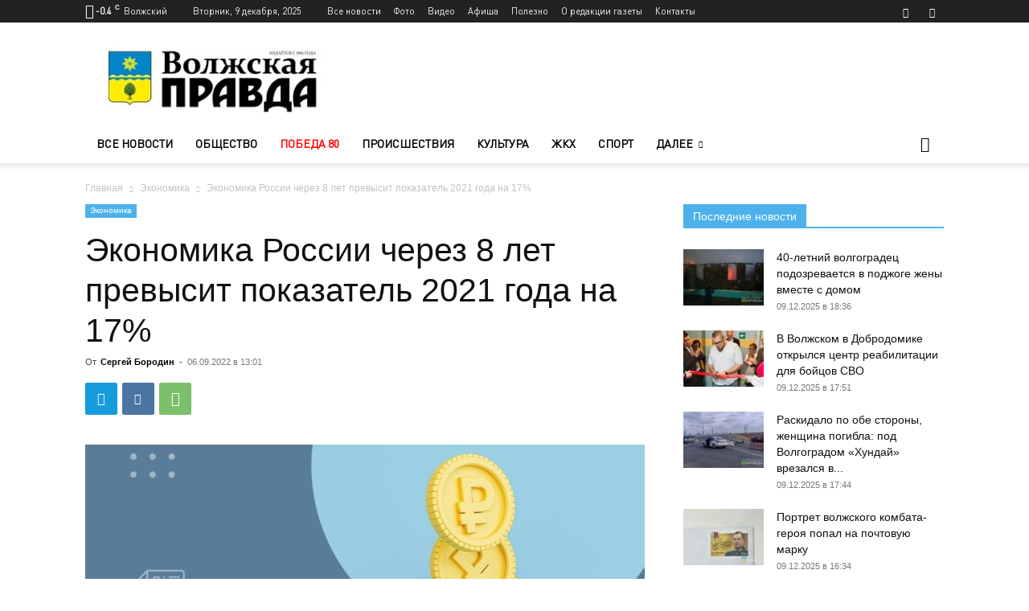

--- FILE ---
content_type: text/html
request_url: https://gazeta-vp.ru/ekonomika-rossii-cherez-8-let-prevysit-pokazatel-2021-goda-na-17/
body_size: 28136
content:
<!doctype html > <!--[if IE 8]><html class="ie8" lang="en"> <![endif]--> <!--[if IE 9]><html class="ie9" lang="en"> <![endif]--> <!--[if gt IE 8]><!--><html lang="ru-RU"> <!--<![endif]--><head><link media="all" href="https://gazeta-vp.ru/wp-content/cache/autoptimize/css/autoptimize_e9d01d225c47ddf436c71113ffd8b1ae.css" rel="stylesheet"><title>Экономика России через 8 лет превысит показатель 2021 года на 17% | Экономика | Новости Волжского - Волжская правда</title><meta charset="UTF-8" /><meta name="viewport" content="width=device-width, initial-scale=1.0"><link rel="pingback" href="https://gazeta-vp.ru/xmlrpc.php" /><meta name='robots' content='index, follow, max-image-preview:large, max-snippet:-1, max-video-preview:-1' /><meta name="description" content="Это произойдёт в случае реализации целевого сценария «ускоренная адаптация». Об этом рассказали в издании «Ведомости» со ссылкой на слова министра" /><link rel="canonical" href="https://gazeta-vp.ru/ekonomika-rossii-cherez-8-let-prevysit-pokazatel-2021-goda-na-17/" /><meta property="og:locale" content="ru_RU" /><meta property="og:type" content="article" /><meta property="og:title" content="Экономика России через 8 лет превысит показатель 2021 года на 17% | Экономика | Новости Волжского - Волжская правда" /><meta property="og:description" content="Это произойдёт в случае реализации целевого сценария «ускоренная адаптация». Об этом рассказали в издании «Ведомости» со ссылкой на слова министра" /><meta property="og:url" content="https://gazeta-vp.ru/ekonomika-rossii-cherez-8-let-prevysit-pokazatel-2021-goda-na-17/" /><meta property="og:site_name" content="Новости Волжского - Волжская правда" /><meta property="article:publisher" content="https://www.facebook.com/vlzpravda/" /><meta property="article:published_time" content="2022-09-06T10:01:34+00:00" /><meta property="article:modified_time" content="2022-09-06T10:01:39+00:00" /><meta property="og:image" content="https://gazeta-vp.ru/wp-content/uploads/reliz-06-09-22.jpg" /><meta property="og:image:width" content="1280" /><meta property="og:image:height" content="720" /><meta property="og:image:type" content="image/jpeg" /><meta name="author" content="Сергей Бородин" /><meta name="twitter:card" content="summary_large_image" /><meta name="twitter:creator" content="@gazeta_VPravda" /><meta name="twitter:site" content="@gazeta_VPravda" /><meta name="twitter:label1" content="Написано автором" /><meta name="twitter:data1" content="Сергей Бородин" /><meta name="twitter:label2" content="Примерное время для чтения" /><meta name="twitter:data2" content="2 минуты" /> <script type="application/ld+json" class="yoast-schema-graph">{"@context":"https://schema.org","@graph":[{"@type":"Article","@id":"https://gazeta-vp.ru/ekonomika-rossii-cherez-8-let-prevysit-pokazatel-2021-goda-na-17/#article","isPartOf":{"@id":"https://gazeta-vp.ru/ekonomika-rossii-cherez-8-let-prevysit-pokazatel-2021-goda-na-17/"},"author":{"name":"Сергей Бородин","@id":"https://gazeta-vp.ru/#/schema/person/7a16a5526536958722f52f00ebf569ea"},"headline":"Экономика России через 8 лет превысит показатель 2021 года на 17%","datePublished":"2022-09-06T10:01:34+00:00","dateModified":"2022-09-06T10:01:39+00:00","mainEntityOfPage":{"@id":"https://gazeta-vp.ru/ekonomika-rossii-cherez-8-let-prevysit-pokazatel-2021-goda-na-17/"},"wordCount":288,"commentCount":0,"publisher":{"@id":"https://gazeta-vp.ru/#organization"},"image":{"@id":"https://gazeta-vp.ru/ekonomika-rossii-cherez-8-let-prevysit-pokazatel-2021-goda-na-17/#primaryimage"},"thumbnailUrl":"https://gazeta-vp.ru/wp-content/uploads/reliz-06-09-22.jpg","articleSection":["Экономика"],"inLanguage":"ru-RU","potentialAction":[{"@type":"CommentAction","name":"Comment","target":["https://gazeta-vp.ru/ekonomika-rossii-cherez-8-let-prevysit-pokazatel-2021-goda-na-17/#respond"]}]},{"@type":"WebPage","@id":"https://gazeta-vp.ru/ekonomika-rossii-cherez-8-let-prevysit-pokazatel-2021-goda-na-17/","url":"https://gazeta-vp.ru/ekonomika-rossii-cherez-8-let-prevysit-pokazatel-2021-goda-na-17/","name":"Экономика России через 8 лет превысит показатель 2021 года на 17% | Экономика | Новости Волжского - Волжская правда","isPartOf":{"@id":"https://gazeta-vp.ru/#website"},"primaryImageOfPage":{"@id":"https://gazeta-vp.ru/ekonomika-rossii-cherez-8-let-prevysit-pokazatel-2021-goda-na-17/#primaryimage"},"image":{"@id":"https://gazeta-vp.ru/ekonomika-rossii-cherez-8-let-prevysit-pokazatel-2021-goda-na-17/#primaryimage"},"thumbnailUrl":"https://gazeta-vp.ru/wp-content/uploads/reliz-06-09-22.jpg","datePublished":"2022-09-06T10:01:34+00:00","dateModified":"2022-09-06T10:01:39+00:00","description":"Это произойдёт в случае реализации целевого сценария «ускоренная адаптация». Об этом рассказали в издании «Ведомости» со ссылкой на слова министра","breadcrumb":{"@id":"https://gazeta-vp.ru/ekonomika-rossii-cherez-8-let-prevysit-pokazatel-2021-goda-na-17/#breadcrumb"},"inLanguage":"ru-RU","potentialAction":[{"@type":"ReadAction","target":["https://gazeta-vp.ru/ekonomika-rossii-cherez-8-let-prevysit-pokazatel-2021-goda-na-17/"]}]},{"@type":"ImageObject","inLanguage":"ru-RU","@id":"https://gazeta-vp.ru/ekonomika-rossii-cherez-8-let-prevysit-pokazatel-2021-goda-na-17/#primaryimage","url":"https://gazeta-vp.ru/wp-content/uploads/reliz-06-09-22.jpg","contentUrl":"https://gazeta-vp.ru/wp-content/uploads/reliz-06-09-22.jpg","width":1280,"height":720},{"@type":"BreadcrumbList","@id":"https://gazeta-vp.ru/ekonomika-rossii-cherez-8-let-prevysit-pokazatel-2021-goda-na-17/#breadcrumb","itemListElement":[{"@type":"ListItem","position":1,"name":"Главная страница","item":"https://gazeta-vp.ru/"},{"@type":"ListItem","position":2,"name":"Лента новостей","item":"https://gazeta-vp.ru/vse-novosti/"},{"@type":"ListItem","position":3,"name":"Экономика России через 8 лет превысит показатель 2021 года на 17%"}]},{"@type":"WebSite","@id":"https://gazeta-vp.ru/#website","url":"https://gazeta-vp.ru/","name":"Волжская правда","description":"Новости Волжского. Сетевое издание Волжская правда (Волжский, Волгоградская область)","publisher":{"@id":"https://gazeta-vp.ru/#organization"},"potentialAction":[{"@type":"SearchAction","target":{"@type":"EntryPoint","urlTemplate":"https://gazeta-vp.ru/?s={search_term_string}"},"query-input":"required name=search_term_string"}],"inLanguage":"ru-RU"},{"@type":"Organization","@id":"https://gazeta-vp.ru/#organization","name":"Волжская правда","url":"https://gazeta-vp.ru/","logo":{"@type":"ImageObject","inLanguage":"ru-RU","@id":"https://gazeta-vp.ru/#/schema/logo/image/","url":"https://gazeta-vp.ru/wp-content/uploads/logo_vp_180-180-2.jpg","contentUrl":"https://gazeta-vp.ru/wp-content/uploads/logo_vp_180-180-2.jpg","width":180,"height":180,"caption":"Волжская правда"},"image":{"@id":"https://gazeta-vp.ru/#/schema/logo/image/"},"sameAs":["https://www.facebook.com/vlzpravda/","https://twitter.com/gazeta_VPravda","https://www.instagram.com/gazeta_vlzpravda/","https://www.youtube.com/channel/UCimn1L_37j0GY1WeD1v3hOg/"]},{"@type":"Person","@id":"https://gazeta-vp.ru/#/schema/person/7a16a5526536958722f52f00ebf569ea","name":"Сергей Бородин","url":"https://gazeta-vp.ru/author/bob/"}]}</script> <link rel="alternate" type="application/rss+xml" title="Новости Волжского - Волжская правда &raquo; Лента" href="https://gazeta-vp.ru/feed/" /><link rel="alternate" type="application/rss+xml" title="Новости Волжского - Волжская правда &raquo; Лента комментариев" href="https://gazeta-vp.ru/comments/feed/" /><style id='classic-theme-styles-inline-css' type='text/css'>/*! This file is auto-generated */
.wp-block-button__link{color:#fff;background-color:#32373c;border-radius:9999px;box-shadow:none;text-decoration:none;padding:calc(.667em + 2px) calc(1.333em + 2px);font-size:1.125em}.wp-block-file__button{background:#32373c;color:#fff;text-decoration:none}</style><style id='global-styles-inline-css' type='text/css'>body{--wp--preset--color--black:#000;--wp--preset--color--cyan-bluish-gray:#abb8c3;--wp--preset--color--white:#fff;--wp--preset--color--pale-pink:#f78da7;--wp--preset--color--vivid-red:#cf2e2e;--wp--preset--color--luminous-vivid-orange:#ff6900;--wp--preset--color--luminous-vivid-amber:#fcb900;--wp--preset--color--light-green-cyan:#7bdcb5;--wp--preset--color--vivid-green-cyan:#00d084;--wp--preset--color--pale-cyan-blue:#8ed1fc;--wp--preset--color--vivid-cyan-blue:#0693e3;--wp--preset--color--vivid-purple:#9b51e0;--wp--preset--gradient--vivid-cyan-blue-to-vivid-purple:linear-gradient(135deg,rgba(6,147,227,1) 0%,#9b51e0 100%);--wp--preset--gradient--light-green-cyan-to-vivid-green-cyan:linear-gradient(135deg,#7adcb4 0%,#00d082 100%);--wp--preset--gradient--luminous-vivid-amber-to-luminous-vivid-orange:linear-gradient(135deg,rgba(252,185,0,1) 0%,rgba(255,105,0,1) 100%);--wp--preset--gradient--luminous-vivid-orange-to-vivid-red:linear-gradient(135deg,rgba(255,105,0,1) 0%,#cf2e2e 100%);--wp--preset--gradient--very-light-gray-to-cyan-bluish-gray:linear-gradient(135deg,#eee 0%,#a9b8c3 100%);--wp--preset--gradient--cool-to-warm-spectrum:linear-gradient(135deg,#4aeadc 0%,#9778d1 20%,#cf2aba 40%,#ee2c82 60%,#fb6962 80%,#fef84c 100%);--wp--preset--gradient--blush-light-purple:linear-gradient(135deg,#ffceec 0%,#9896f0 100%);--wp--preset--gradient--blush-bordeaux:linear-gradient(135deg,#fecda5 0%,#fe2d2d 50%,#6b003e 100%);--wp--preset--gradient--luminous-dusk:linear-gradient(135deg,#ffcb70 0%,#c751c0 50%,#4158d0 100%);--wp--preset--gradient--pale-ocean:linear-gradient(135deg,#fff5cb 0%,#b6e3d4 50%,#33a7b5 100%);--wp--preset--gradient--electric-grass:linear-gradient(135deg,#caf880 0%,#71ce7e 100%);--wp--preset--gradient--midnight:linear-gradient(135deg,#020381 0%,#2874fc 100%);--wp--preset--font-size--small:11px;--wp--preset--font-size--medium:20px;--wp--preset--font-size--large:32px;--wp--preset--font-size--x-large:42px;--wp--preset--font-size--regular:15px;--wp--preset--font-size--larger:50px;--wp--preset--spacing--20:.44rem;--wp--preset--spacing--30:.67rem;--wp--preset--spacing--40:1rem;--wp--preset--spacing--50:1.5rem;--wp--preset--spacing--60:2.25rem;--wp--preset--spacing--70:3.38rem;--wp--preset--spacing--80:5.06rem;--wp--preset--shadow--natural:6px 6px 9px rgba(0,0,0,.2);--wp--preset--shadow--deep:12px 12px 50px rgba(0,0,0,.4);--wp--preset--shadow--sharp:6px 6px 0px rgba(0,0,0,.2);--wp--preset--shadow--outlined:6px 6px 0px -3px rgba(255,255,255,1),6px 6px rgba(0,0,0,1);--wp--preset--shadow--crisp:6px 6px 0px rgba(0,0,0,1)}:where(.is-layout-flex){gap:.5em}:where(.is-layout-grid){gap:.5em}body .is-layout-flow>.alignleft{float:left;margin-inline-start:0;margin-inline-end:2em}body .is-layout-flow>.alignright{float:right;margin-inline-start:2em;margin-inline-end:0}body .is-layout-flow>.aligncenter{margin-left:auto !important;margin-right:auto !important}body .is-layout-constrained>.alignleft{float:left;margin-inline-start:0;margin-inline-end:2em}body .is-layout-constrained>.alignright{float:right;margin-inline-start:2em;margin-inline-end:0}body .is-layout-constrained>.aligncenter{margin-left:auto !important;margin-right:auto !important}body .is-layout-constrained>:where(:not(.alignleft):not(.alignright):not(.alignfull)){max-width:var(--wp--style--global--content-size);margin-left:auto !important;margin-right:auto !important}body .is-layout-constrained>.alignwide{max-width:var(--wp--style--global--wide-size)}body .is-layout-flex{display:flex}body .is-layout-flex{flex-wrap:wrap;align-items:center}body .is-layout-flex>*{margin:0}body .is-layout-grid{display:grid}body .is-layout-grid>*{margin:0}:where(.wp-block-columns.is-layout-flex){gap:2em}:where(.wp-block-columns.is-layout-grid){gap:2em}:where(.wp-block-post-template.is-layout-flex){gap:1.25em}:where(.wp-block-post-template.is-layout-grid){gap:1.25em}.has-black-color{color:var(--wp--preset--color--black) !important}.has-cyan-bluish-gray-color{color:var(--wp--preset--color--cyan-bluish-gray) !important}.has-white-color{color:var(--wp--preset--color--white) !important}.has-pale-pink-color{color:var(--wp--preset--color--pale-pink) !important}.has-vivid-red-color{color:var(--wp--preset--color--vivid-red) !important}.has-luminous-vivid-orange-color{color:var(--wp--preset--color--luminous-vivid-orange) !important}.has-luminous-vivid-amber-color{color:var(--wp--preset--color--luminous-vivid-amber) !important}.has-light-green-cyan-color{color:var(--wp--preset--color--light-green-cyan) !important}.has-vivid-green-cyan-color{color:var(--wp--preset--color--vivid-green-cyan) !important}.has-pale-cyan-blue-color{color:var(--wp--preset--color--pale-cyan-blue) !important}.has-vivid-cyan-blue-color{color:var(--wp--preset--color--vivid-cyan-blue) !important}.has-vivid-purple-color{color:var(--wp--preset--color--vivid-purple) !important}.has-black-background-color{background-color:var(--wp--preset--color--black) !important}.has-cyan-bluish-gray-background-color{background-color:var(--wp--preset--color--cyan-bluish-gray) !important}.has-white-background-color{background-color:var(--wp--preset--color--white) !important}.has-pale-pink-background-color{background-color:var(--wp--preset--color--pale-pink) !important}.has-vivid-red-background-color{background-color:var(--wp--preset--color--vivid-red) !important}.has-luminous-vivid-orange-background-color{background-color:var(--wp--preset--color--luminous-vivid-orange) !important}.has-luminous-vivid-amber-background-color{background-color:var(--wp--preset--color--luminous-vivid-amber) !important}.has-light-green-cyan-background-color{background-color:var(--wp--preset--color--light-green-cyan) !important}.has-vivid-green-cyan-background-color{background-color:var(--wp--preset--color--vivid-green-cyan) !important}.has-pale-cyan-blue-background-color{background-color:var(--wp--preset--color--pale-cyan-blue) !important}.has-vivid-cyan-blue-background-color{background-color:var(--wp--preset--color--vivid-cyan-blue) !important}.has-vivid-purple-background-color{background-color:var(--wp--preset--color--vivid-purple) !important}.has-black-border-color{border-color:var(--wp--preset--color--black) !important}.has-cyan-bluish-gray-border-color{border-color:var(--wp--preset--color--cyan-bluish-gray) !important}.has-white-border-color{border-color:var(--wp--preset--color--white) !important}.has-pale-pink-border-color{border-color:var(--wp--preset--color--pale-pink) !important}.has-vivid-red-border-color{border-color:var(--wp--preset--color--vivid-red) !important}.has-luminous-vivid-orange-border-color{border-color:var(--wp--preset--color--luminous-vivid-orange) !important}.has-luminous-vivid-amber-border-color{border-color:var(--wp--preset--color--luminous-vivid-amber) !important}.has-light-green-cyan-border-color{border-color:var(--wp--preset--color--light-green-cyan) !important}.has-vivid-green-cyan-border-color{border-color:var(--wp--preset--color--vivid-green-cyan) !important}.has-pale-cyan-blue-border-color{border-color:var(--wp--preset--color--pale-cyan-blue) !important}.has-vivid-cyan-blue-border-color{border-color:var(--wp--preset--color--vivid-cyan-blue) !important}.has-vivid-purple-border-color{border-color:var(--wp--preset--color--vivid-purple) !important}.has-vivid-cyan-blue-to-vivid-purple-gradient-background{background:var(--wp--preset--gradient--vivid-cyan-blue-to-vivid-purple) !important}.has-light-green-cyan-to-vivid-green-cyan-gradient-background{background:var(--wp--preset--gradient--light-green-cyan-to-vivid-green-cyan) !important}.has-luminous-vivid-amber-to-luminous-vivid-orange-gradient-background{background:var(--wp--preset--gradient--luminous-vivid-amber-to-luminous-vivid-orange) !important}.has-luminous-vivid-orange-to-vivid-red-gradient-background{background:var(--wp--preset--gradient--luminous-vivid-orange-to-vivid-red) !important}.has-very-light-gray-to-cyan-bluish-gray-gradient-background{background:var(--wp--preset--gradient--very-light-gray-to-cyan-bluish-gray) !important}.has-cool-to-warm-spectrum-gradient-background{background:var(--wp--preset--gradient--cool-to-warm-spectrum) !important}.has-blush-light-purple-gradient-background{background:var(--wp--preset--gradient--blush-light-purple) !important}.has-blush-bordeaux-gradient-background{background:var(--wp--preset--gradient--blush-bordeaux) !important}.has-luminous-dusk-gradient-background{background:var(--wp--preset--gradient--luminous-dusk) !important}.has-pale-ocean-gradient-background{background:var(--wp--preset--gradient--pale-ocean) !important}.has-electric-grass-gradient-background{background:var(--wp--preset--gradient--electric-grass) !important}.has-midnight-gradient-background{background:var(--wp--preset--gradient--midnight) !important}.has-small-font-size{font-size:var(--wp--preset--font-size--small) !important}.has-medium-font-size{font-size:var(--wp--preset--font-size--medium) !important}.has-large-font-size{font-size:var(--wp--preset--font-size--large) !important}.has-x-large-font-size{font-size:var(--wp--preset--font-size--x-large) !important}.wp-block-navigation a:where(:not(.wp-element-button)){color:inherit}:where(.wp-block-post-template.is-layout-flex){gap:1.25em}:where(.wp-block-post-template.is-layout-grid){gap:1.25em}:where(.wp-block-columns.is-layout-flex){gap:2em}:where(.wp-block-columns.is-layout-grid){gap:2em}.wp-block-pullquote{font-size:1.5em;line-height:1.6}</style><style id='rs-plugin-settings-inline-css' type='text/css'></style><style id='td-theme-inline-css' type='text/css'>@media (max-width:767px){.td-header-desktop-wrap{display:none}}@media (min-width:767px){.td-header-mobile-wrap{display:none}}</style> <script type='text/javascript' src='https://gazeta-vp.ru/wp-includes/js/jquery/jquery.min.js?ver=3.7.0' id='jquery-core-js'></script> <link rel="https://api.w.org/" href="https://gazeta-vp.ru/wp-json/" /><link rel="alternate" type="application/json" href="https://gazeta-vp.ru/wp-json/wp/v2/posts/120758" /><link rel="EditURI" type="application/rsd+xml" title="RSD" href="https://gazeta-vp.ru/xmlrpc.php?rsd" /><meta name="generator" content="WordPress 6.3.7" /><link rel='shortlink' href='https://gazeta-vp.ru/?p=120758' /><link rel="alternate" type="application/json+oembed" href="https://gazeta-vp.ru/wp-json/oembed/1.0/embed?url=https%3A%2F%2Fgazeta-vp.ru%2Fekonomika-rossii-cherez-8-let-prevysit-pokazatel-2021-goda-na-17%2F" /><link rel="alternate" type="text/xml+oembed" href="https://gazeta-vp.ru/wp-json/oembed/1.0/embed?url=https%3A%2F%2Fgazeta-vp.ru%2Fekonomika-rossii-cherez-8-let-prevysit-pokazatel-2021-goda-na-17%2F&#038;format=xml" /> <!--[if lt IE 9]><script src="https://cdnjs.cloudflare.com/ajax/libs/html5shiv/3.7.3/html5shiv.js"></script><![endif]--> <script>window.tdb_global_vars={"wpRestUrl":"https:\/\/gazeta-vp.ru\/wp-json\/","permalinkStructure":"\/%postname%\/"};window.tdb_p_autoload_vars={"isAjax":false,"isAdminBarShowing":false,"autoloadScrollPercent":50,"postAutoloadStatus":"off","origPostEditUrl":null};</script> <style id="tdb-global-colors">:root{--accent-color:#fff}</style><style type="text/css">.recentcomments a{display:inline !important;padding:0 !important;margin:0 !important}</style><link rel="amphtml" href="https://gazeta-vp.ru/ekonomika-rossii-cherez-8-let-prevysit-pokazatel-2021-goda-na-17/?amp"><meta name="generator" content="Powered by Slider Revolution 5.4.8.2 - responsive, Mobile-Friendly Slider Plugin for WordPress with comfortable drag and drop interface." />  <script>var tdBlocksArray=[];function tdBlock(){this.id='';this.block_type=1;this.atts='';this.td_column_number='';this.td_current_page=1;this.post_count=0;this.found_posts=0;this.max_num_pages=0;this.td_filter_value='';this.is_ajax_running=false;this.td_user_action='';this.header_color='';this.ajax_pagination_infinite_stop='';}
(function(){var htmlTag=document.getElementsByTagName("html")[0];if(navigator.userAgent.indexOf("MSIE 10.0")>-1){htmlTag.className+=' ie10';}
if(!!navigator.userAgent.match(/Trident.*rv\:11\./)){htmlTag.className+=' ie11';}
if(navigator.userAgent.indexOf("Edge")>-1){htmlTag.className+=' ieEdge';}
if(/(iPad|iPhone|iPod)/g.test(navigator.userAgent)){htmlTag.className+=' td-md-is-ios';}
var user_agent=navigator.userAgent.toLowerCase();if(user_agent.indexOf("android")>-1){htmlTag.className+=' td-md-is-android';}
if(-1!==navigator.userAgent.indexOf('Mac OS X')){htmlTag.className+=' td-md-is-os-x';}
if(/chrom(e|ium)/.test(navigator.userAgent.toLowerCase())){htmlTag.className+=' td-md-is-chrome';}
if(-1!==navigator.userAgent.indexOf('Firefox')){htmlTag.className+=' td-md-is-firefox';}
if(-1!==navigator.userAgent.indexOf('Safari')&&-1===navigator.userAgent.indexOf('Chrome')){htmlTag.className+=' td-md-is-safari';}
if(-1!==navigator.userAgent.indexOf('IEMobile')){htmlTag.className+=' td-md-is-iemobile';}})();var tdLocalCache={};(function(){"use strict";tdLocalCache={data:{},remove:function(resource_id){delete tdLocalCache.data[resource_id];},exist:function(resource_id){return tdLocalCache.data.hasOwnProperty(resource_id)&&tdLocalCache.data[resource_id]!==null;},get:function(resource_id){return tdLocalCache.data[resource_id];},set:function(resource_id,cachedData){tdLocalCache.remove(resource_id);tdLocalCache.data[resource_id]=cachedData;}};})();var td_viewport_interval_list=[{"limitBottom":767,"sidebarWidth":228},{"limitBottom":1018,"sidebarWidth":300},{"limitBottom":1140,"sidebarWidth":324}];var tdc_is_installed="yes";var td_ajax_url="https:\/\/gazeta-vp.ru\/wp-admin\/admin-ajax.php?td_theme_name=Newspaper&v=12.6";var td_get_template_directory_uri="https:\/\/gazeta-vp.ru\/wp-content\/plugins\/td-composer\/legacy\/common";var tds_snap_menu="";var tds_logo_on_sticky="";var tds_header_style="";var td_please_wait="\u041f\u043e\u0436\u0430\u043b\u0443\u0439\u0441\u0442\u0430, \u043f\u043e\u0434\u043e\u0436\u0434\u0438\u0442\u0435...";var td_email_user_pass_incorrect="\u041d\u0435\u0432\u0435\u0440\u043d\u043e\u0435 \u0438\u043c\u044f \u043f\u043e\u043b\u044c\u0437\u043e\u0432\u0430\u0442\u0435\u043b\u044f \u0438\u043b\u0438 \u043f\u0430\u0440\u043e\u043b\u044c!";var td_email_user_incorrect="\u041d\u0435\u0432\u0435\u0440\u043d\u044b\u0439 \u0430\u0434\u0440\u0435\u0441 \u044d\u043b\u0435\u043a\u0442\u0440\u043e\u043d\u043d\u043e\u0439 \u043f\u043e\u0447\u0442\u044b \u0438\u043b\u0438 \u043f\u0430\u0440\u043e\u043b\u044c!";var td_email_incorrect="\u041d\u0435\u0432\u0435\u0440\u043d\u044b\u0439 \u0430\u0434\u0440\u0435\u0441 \u044d\u043b\u0435\u043a\u0442\u0440\u043e\u043d\u043d\u043e\u0439 \u043f\u043e\u0447\u0442\u044b!";var td_user_incorrect="Username incorrect!";var td_email_user_empty="Email or username empty!";var td_pass_empty="Pass empty!";var td_pass_pattern_incorrect="Invalid Pass Pattern!";var td_retype_pass_incorrect="Retyped Pass incorrect!";var tds_more_articles_on_post_enable="";var tds_more_articles_on_post_time_to_wait="";var tds_more_articles_on_post_pages_distance_from_top=0;var tds_theme_color_site_wide="#4db2ec";var tds_smart_sidebar="";var tdThemeName="Newspaper";var tdThemeNameWl="Newspaper";var td_magnific_popup_translation_tPrev="\u041f\u0440\u0435\u0434\u044b\u0434\u0443\u0449\u0438\u0439 (\u041a\u043d\u043e\u043f\u043a\u0430 \u0432\u043b\u0435\u0432\u043e)";var td_magnific_popup_translation_tNext="\u0421\u043b\u0435\u0434\u0443\u044e\u0449\u0438\u0439 (\u041a\u043d\u043e\u043f\u043a\u0430 \u0432\u043f\u0440\u0430\u0432\u043e)";var td_magnific_popup_translation_tCounter="%curr% \u0438\u0437 %total%";var td_magnific_popup_translation_ajax_tError="\u0421\u043e\u0434\u0435\u0440\u0436\u0438\u043c\u043e\u0435 %url% \u043d\u0435 \u043c\u043e\u0436\u0435\u0442 \u0431\u044b\u0442\u044c \u0437\u0430\u0433\u0440\u0443\u0436\u0435\u043d\u043e.";var td_magnific_popup_translation_image_tError="\u0418\u0437\u043e\u0431\u0440\u0430\u0436\u0435\u043d\u0438\u0435 #%curr% \u043d\u0435 \u0443\u0434\u0430\u043b\u043e\u0441\u044c \u0437\u0430\u0433\u0440\u0443\u0437\u0438\u0442\u044c.";var tdBlockNonce="a29802e259";var tdMobileMenu="enabled";var tdMobileSearch="enabled";var tdDateNamesI18n={"month_names":["\u042f\u043d\u0432\u0430\u0440\u044c","\u0424\u0435\u0432\u0440\u0430\u043b\u044c","\u041c\u0430\u0440\u0442","\u0410\u043f\u0440\u0435\u043b\u044c","\u041c\u0430\u0439","\u0418\u044e\u043d\u044c","\u0418\u044e\u043b\u044c","\u0410\u0432\u0433\u0443\u0441\u0442","\u0421\u0435\u043d\u0442\u044f\u0431\u0440\u044c","\u041e\u043a\u0442\u044f\u0431\u0440\u044c","\u041d\u043e\u044f\u0431\u0440\u044c","\u0414\u0435\u043a\u0430\u0431\u0440\u044c"],"month_names_short":["\u042f\u043d\u0432","\u0424\u0435\u0432","\u041c\u0430\u0440","\u0410\u043f\u0440","\u041c\u0430\u0439","\u0418\u044e\u043d","\u0418\u044e\u043b","\u0410\u0432\u0433","\u0421\u0435\u043d","\u041e\u043a\u0442","\u041d\u043e\u044f","\u0414\u0435\u043a"],"day_names":["\u0412\u043e\u0441\u043a\u0440\u0435\u0441\u0435\u043d\u044c\u0435","\u041f\u043e\u043d\u0435\u0434\u0435\u043b\u044c\u043d\u0438\u043a","\u0412\u0442\u043e\u0440\u043d\u0438\u043a","\u0421\u0440\u0435\u0434\u0430","\u0427\u0435\u0442\u0432\u0435\u0440\u0433","\u041f\u044f\u0442\u043d\u0438\u0446\u0430","\u0421\u0443\u0431\u0431\u043e\u0442\u0430"],"day_names_short":["\u0412\u0441","\u041f\u043d","\u0412\u0442","\u0421\u0440","\u0427\u0442","\u041f\u0442","\u0421\u0431"]};var tdb_modal_confirm="Save";var tdb_modal_cancel="Cancel";var tdb_modal_confirm_alt="Yes";var tdb_modal_cancel_alt="No";var td_ad_background_click_link="";var td_ad_background_click_target="";</script> <style>@font-face{font-family:"DINPro";src:local("DINPro"),url("https://gazeta-vp.ru/wp-content/uploads/2019/04/DINPro.woff") format("woff");font-display:swap}@font-face{font-family:"DINPro-Italic";src:local("DINPro-Italic"),url("https//gazeta-vp.ru/wp-content/uploads/2019/04/DINPro-Italic.woff") format("woff");font-display:swap}@font-face{font-family:"DINPro-Medium";src:local("DINPro-Medium"),url("https://gazeta-vp.ru/wp-content/uploads/2019/04/DINPro-Medium.woff") format("woff");font-display:swap}@font-face{font-family:"DINPro-Bold";src:local("DINPro-Bold"),url("https://gazeta-vp.ru/wp-content/uploads/2019/04/DINPro-Bold.woff") format("woff");font-display:swap}@font-face{font-family:"DINPro-BoldItalic";src:local("DINPro-BoldItalic"),url("https://gazeta-vp.ru/wp-content/uploads/2019/04/DINPro-BoldItalic.woff") format("woff");font-display:swap}ul.sf-menu>.menu-item>a{font-family:DINPro}.sf-menu ul .menu-item a{font-family:DINPro}.td-header-wrap .td-logo-text-container .td-logo-text{font-family:DINPro}.td-header-wrap .td-logo-text-container .td-tagline-text{font-family:DINPro}:root{--td_excl_label:'ЭКСКЛЮЗИВНЫЙ'}@font-face{font-family:"DINPro";src:local("DINPro"),url("https://gazeta-vp.ru/wp-content/uploads/2019/04/DINPro.woff") format("woff");font-display:swap}@font-face{font-family:"DINPro-Italic";src:local("DINPro-Italic"),url("https//gazeta-vp.ru/wp-content/uploads/2019/04/DINPro-Italic.woff") format("woff");font-display:swap}@font-face{font-family:"DINPro-Medium";src:local("DINPro-Medium"),url("https://gazeta-vp.ru/wp-content/uploads/2019/04/DINPro-Medium.woff") format("woff");font-display:swap}@font-face{font-family:"DINPro-Bold";src:local("DINPro-Bold"),url("https://gazeta-vp.ru/wp-content/uploads/2019/04/DINPro-Bold.woff") format("woff");font-display:swap}@font-face{font-family:"DINPro-BoldItalic";src:local("DINPro-BoldItalic"),url("https://gazeta-vp.ru/wp-content/uploads/2019/04/DINPro-BoldItalic.woff") format("woff");font-display:swap}ul.sf-menu>.td-menu-item>a,.td-theme-wrap .td-header-menu-social{font-family:DINPro}.sf-menu ul .td-menu-item a{font-family:DINPro}.td-footer-wrapper:before{background-image:url('https://gazeta-vp.ru/wp-content/uploads/3-1-1-min.png')}.td-footer-wrapper:before{background-size:cover}.td-footer-wrapper:before{background-position:center top}.td-footer-wrapper:before{opacity:.1}.top-header-menu>li>a,.td-weather-top-widget .td-weather-now .td-big-degrees,.td-weather-top-widget .td-weather-header .td-weather-city,.td-header-sp-top-menu .td_data_time{font-family:DINPro}.top-header-menu .menu-item-has-children li a{font-family:DINPro}.td_mod_mega_menu .item-details a{font-family:DINPro}.td_mega_menu_sub_cats .block-mega-child-cats a{font-family:DINPro}@font-face{font-family:"DINPro";src:local("DINPro"),url("https://gazeta-vp.ru/wp-content/uploads/2019/04/DINPro.woff") format("woff");font-display:swap}@font-face{font-family:"DINPro-Italic";src:local("DINPro-Italic"),url("https//gazeta-vp.ru/wp-content/uploads/2019/04/DINPro-Italic.woff") format("woff");font-display:swap}@font-face{font-family:"DINPro-Medium";src:local("DINPro-Medium"),url("https://gazeta-vp.ru/wp-content/uploads/2019/04/DINPro-Medium.woff") format("woff");font-display:swap}@font-face{font-family:"DINPro-Bold";src:local("DINPro-Bold"),url("https://gazeta-vp.ru/wp-content/uploads/2019/04/DINPro-Bold.woff") format("woff");font-display:swap}@font-face{font-family:"DINPro-BoldItalic";src:local("DINPro-BoldItalic"),url("https://gazeta-vp.ru/wp-content/uploads/2019/04/DINPro-BoldItalic.woff") format("woff");font-display:swap}ul.sf-menu>.menu-item>a{font-family:DINPro}.sf-menu ul .menu-item a{font-family:DINPro}.td-header-wrap .td-logo-text-container .td-logo-text{font-family:DINPro}.td-header-wrap .td-logo-text-container .td-tagline-text{font-family:DINPro}:root{--td_excl_label:'ЭКСКЛЮЗИВНЫЙ'}@font-face{font-family:"DINPro";src:local("DINPro"),url("https://gazeta-vp.ru/wp-content/uploads/2019/04/DINPro.woff") format("woff");font-display:swap}@font-face{font-family:"DINPro-Italic";src:local("DINPro-Italic"),url("https//gazeta-vp.ru/wp-content/uploads/2019/04/DINPro-Italic.woff") format("woff");font-display:swap}@font-face{font-family:"DINPro-Medium";src:local("DINPro-Medium"),url("https://gazeta-vp.ru/wp-content/uploads/2019/04/DINPro-Medium.woff") format("woff");font-display:swap}@font-face{font-family:"DINPro-Bold";src:local("DINPro-Bold"),url("https://gazeta-vp.ru/wp-content/uploads/2019/04/DINPro-Bold.woff") format("woff");font-display:swap}@font-face{font-family:"DINPro-BoldItalic";src:local("DINPro-BoldItalic"),url("https://gazeta-vp.ru/wp-content/uploads/2019/04/DINPro-BoldItalic.woff") format("woff");font-display:swap}ul.sf-menu>.td-menu-item>a,.td-theme-wrap .td-header-menu-social{font-family:DINPro}.sf-menu ul .td-menu-item a{font-family:DINPro}.td-footer-wrapper:before{background-image:url('https://gazeta-vp.ru/wp-content/uploads/3-1-1-min.png')}.td-footer-wrapper:before{background-size:cover}.td-footer-wrapper:before{background-position:center top}.td-footer-wrapper:before{opacity:.1}.top-header-menu>li>a,.td-weather-top-widget .td-weather-now .td-big-degrees,.td-weather-top-widget .td-weather-header .td-weather-city,.td-header-sp-top-menu .td_data_time{font-family:DINPro}.top-header-menu .menu-item-has-children li a{font-family:DINPro}.td_mod_mega_menu .item-details a{font-family:DINPro}.td_mega_menu_sub_cats .block-mega-child-cats a{font-family:DINPro}</style><meta name="zen-verification" content="siDpCtd83ZE0MPQrjRwn9n3ZOagGQeFMv9HXvT6s9PAjBbTcNPCNNRDaUyAfzHpL" />  <script async src="https://widget.sparrow.ru/js/embed.js"></script>  <script type="application/ld+json">{"@context":"https://schema.org","@type":"BreadcrumbList","itemListElement":[{"@type":"ListItem","position":1,"item":{"@type":"WebSite","@id":"https://gazeta-vp.ru/","name":"Главная"}},{"@type":"ListItem","position":2,"item":{"@type":"WebPage","@id":"https://gazeta-vp.ru/ekonomika/","name":"Экономика"}},{"@type":"ListItem","position":3,"item":{"@type":"WebPage","@id":"https://gazeta-vp.ru/ekonomika-rossii-cherez-8-let-prevysit-pokazatel-2021-goda-na-17/","name":"Экономика России через 8 лет превысит показатель 2021 года на 17%"}}]}</script> <link rel="icon" href="https://gazeta-vp.ru/wp-content/uploads/cropped-bukva1-32x32.jpg" sizes="32x32" /><link rel="icon" href="https://gazeta-vp.ru/wp-content/uploads/cropped-bukva1-192x192.jpg" sizes="192x192" /><link rel="apple-touch-icon" href="https://gazeta-vp.ru/wp-content/uploads/cropped-bukva1-180x180.jpg" /><meta name="msapplication-TileImage" content="https://gazeta-vp.ru/wp-content/uploads/cropped-bukva1-270x270.jpg" /> <script type="text/javascript">function setREVStartSize(e){try{e.c=jQuery(e.c);var i=jQuery(window).width(),t=9999,r=0,n=0,l=0,f=0,s=0,h=0;if(e.responsiveLevels&&(jQuery.each(e.responsiveLevels,function(e,f){f>i&&(t=r=f,l=e),i>f&&f>r&&(r=f,n=e)}),t>r&&(l=n)),f=e.gridheight[l]||e.gridheight[0]||e.gridheight,s=e.gridwidth[l]||e.gridwidth[0]||e.gridwidth,h=i/s,h=h>1?1:h,f=Math.round(h*f),"fullscreen"==e.sliderLayout){var u=(e.c.width(),jQuery(window).height());if(void 0!=e.fullScreenOffsetContainer){var c=e.fullScreenOffsetContainer.split(",");if(c)jQuery.each(c,function(e,i){u=jQuery(i).length>0?u-jQuery(i).outerHeight(!0):u}),e.fullScreenOffset.split("%").length>1&&void 0!=e.fullScreenOffset&&e.fullScreenOffset.length>0?u-=jQuery(window).height()*parseInt(e.fullScreenOffset,0)/100:void 0!=e.fullScreenOffset&&e.fullScreenOffset.length>0&&(u-=parseInt(e.fullScreenOffset,0))}f=u}else void 0!=e.minHeight&&f<e.minHeight&&(f=e.minHeight);e.c.closest(".rev_slider_wrapper").css({height:f})}catch(d){console.log("Failure at Presize of Slider:"+d)}};</script> <style type="text/css" id="wp-custom-css">#menu-double-menu-1>li:nth-child(3)>a{color:red;font-weight:900}#next-page-td_uid_29_5e97001a2c34d{background-color:red;color:#fff}.coronovirus .td-ajax-next-page{background-color:red;color:#fff}.coronovirus .td-ajax-prev-page{background-color:red;color:#fff}</style><style></style><style id="tdw-css-placeholder"></style></head><body class="post-template-default single single-post postid-120758 single-format-standard td-standard-pack ekonomika-rossii-cherez-8-let-prevysit-pokazatel-2021-goda-na-17 global-block-template-1 td-full-layout" itemscope="itemscope" itemtype="https://schema.org/WebPage"><div class="td-scroll-up  td-hide-scroll-up-on-mob" style="display:none;"><i class="td-icon-menu-up"></i></div><div class="td-menu-background" style="visibility:hidden"></div><div id="td-mobile-nav" style="visibility:hidden"><div class="td-mobile-container"><div class="td-menu-socials-wrap"><div class="td-menu-socials"> <span class="td-social-icon-wrap"> <a target="_blank" href="https://t.me/vlzpravda" title="Telegram"> <i class="td-icon-font td-icon-telegram"></i> <span style="display: none">Telegram</span> </a> </span> <span class="td-social-icon-wrap"> <a target="_blank" href="https://vk.com/gazeta_vpravda" title="VKontakte"> <i class="td-icon-font td-icon-vk"></i> <span style="display: none">VKontakte</span> </a> </span></div><div class="td-mobile-close"> <span><i class="td-icon-close-mobile"></i></span></div></div><div class="td-mobile-content"><div class="menu-double-menu-container"><ul id="menu-double-menu" class="td-mobile-main-menu"><li id="menu-item-30" class="menu-item menu-item-type-post_type menu-item-object-page menu-item-first menu-item-30"><a href="https://gazeta-vp.ru/list/">Все новости</a></li><li id="menu-item-39198" class="menu-item menu-item-type-taxonomy menu-item-object-category menu-item-39198"><a href="https://gazeta-vp.ru/obshhestvo/">Общество</a></li><li id="menu-item-113692" class="menu-item menu-item-type-custom menu-item-object-custom menu-item-113692"><a href="https://gazeta-vp.ru/pobeda-80/">Победа 80</a></li><li id="menu-item-39199" class="menu-item menu-item-type-taxonomy menu-item-object-category menu-item-39199"><a href="https://gazeta-vp.ru/proisshestviya/">Происшествия</a></li><li id="menu-item-39200" class="menu-item menu-item-type-taxonomy menu-item-object-category menu-item-39200"><a href="https://gazeta-vp.ru/kultura/">Культура</a></li><li id="menu-item-39201" class="menu-item menu-item-type-taxonomy menu-item-object-category menu-item-39201"><a href="https://gazeta-vp.ru/zhkh/">ЖКХ</a></li><li id="menu-item-39212" class="menu-item menu-item-type-taxonomy menu-item-object-category menu-item-39212"><a href="https://gazeta-vp.ru/sport/">Спорт</a></li><li id="menu-item-34" class="menu-item menu-item-type-custom menu-item-object-custom menu-item-has-children menu-item-34"><a href="#">Далее<i class="td-icon-menu-right td-element-after"></i></a><ul class="sub-menu"><li id="menu-item-175390" class="menu-item menu-item-type-taxonomy menu-item-object-category menu-item-175390"><a href="https://gazeta-vp.ru/demografiya/">Демография</a></li><li id="menu-item-175389" class="menu-item menu-item-type-taxonomy menu-item-object-category menu-item-175389"><a href="https://gazeta-vp.ru/dostupnaya-sreda/">Доступная среда</a></li><li id="menu-item-71231" class="menu-item menu-item-type-taxonomy menu-item-object-category menu-item-71231"><a href="https://gazeta-vp.ru/kriminal/">Криминал</a></li><li id="menu-item-138580" class="menu-item menu-item-type-taxonomy menu-item-object-category menu-item-138580"><a href="https://gazeta-vp.ru/blagoustrojstvo/">Благоустройство</a></li><li id="menu-item-39215" class="menu-item menu-item-type-taxonomy menu-item-object-category menu-item-39215"><a href="https://gazeta-vp.ru/religiya/">Религия</a></li><li id="menu-item-39217" class="menu-item menu-item-type-taxonomy menu-item-object-category menu-item-39217"><a href="https://gazeta-vp.ru/zdravoohranenie/">Здравоохранение</a></li><li id="menu-item-39218" class="menu-item menu-item-type-taxonomy menu-item-object-category menu-item-39218"><a href="https://gazeta-vp.ru/ekologiya/">Экопост</a></li><li id="menu-item-139114" class="menu-item menu-item-type-taxonomy menu-item-object-category menu-item-139114"><a href="https://gazeta-vp.ru/bezopasnost/">Безопасность</a></li><li id="menu-item-138583" class="menu-item menu-item-type-taxonomy menu-item-object-category menu-item-138583"><a href="https://gazeta-vp.ru/otkrytaya-tribuna/">«Открытая трибуна»</a></li><li id="menu-item-120627" class="menu-item menu-item-type-custom menu-item-object-custom menu-item-120627"><a href="https://gazeta-vp.ru/tag/bkd/">БКД</a></li><li id="menu-item-184995" class="menu-item menu-item-type-custom menu-item-object-custom menu-item-184995"><a href="https://gazeta-vp.ru/tag/fkgs/">ФКГС</a></li><li id="menu-item-144612" class="menu-item menu-item-type-custom menu-item-object-custom menu-item-144612"><a href="https://gazeta-vp.ru/tag/pushkinskaya-karta/">Пушкинская карта</a></li></ul></li></ul></div></div></div></div><div class="td-search-background" style="visibility:hidden"></div><div class="td-search-wrap-mob" style="visibility:hidden"><div class="td-drop-down-search"><form method="get" class="td-search-form" action="https://gazeta-vp.ru/"><div class="td-search-close"> <span><i class="td-icon-close-mobile"></i></span></div><div role="search" class="td-search-input"> <span>Поиск</span> <input id="td-header-search-mob" type="text" value="" name="s" autocomplete="off" /></div></form><div id="td-aj-search-mob" class="td-ajax-search-flex"></div></div></div><div id="td-outer-wrap" class="td-theme-wrap"><div class="tdc-header-wrap "><div class="td-header-wrap td-header-style-1 "><div class="td-header-top-menu-full td-container-wrap "><div class="td-container td-header-row td-header-top-menu"><div class="top-bar-style-1"><div class="td-header-sp-top-menu"><div class="td-weather-top-widget" id="td_top_weather_uid"> <i class="td-icons broken-clouds-n"></i><div class="td-weather-now" data-block-uid="td_top_weather_uid"> <span class="td-big-degrees">-0.4</span> <span class="td-weather-unit">C</span></div><div class="td-weather-header"><div class="td-weather-city">Волжский</div></div></div><div class="td_data_time"><div > Вторник, 9 декабря, 2025</div></div><div class="menu-top-container"><ul id="menu-top-menu" class="top-header-menu"><li id="menu-item-50863" class="menu-item menu-item-type-post_type menu-item-object-page menu-item-first td-menu-item td-normal-menu menu-item-50863"><a href="https://gazeta-vp.ru/list/">Все новости</a></li><li id="menu-item-39193" class="menu-item menu-item-type-taxonomy menu-item-object-category td-menu-item td-normal-menu menu-item-39193"><a href="https://gazeta-vp.ru/foto/">Фото</a></li><li id="menu-item-39194" class="menu-item menu-item-type-taxonomy menu-item-object-category td-menu-item td-normal-menu menu-item-39194"><a href="https://gazeta-vp.ru/video/">Видео</a></li><li id="menu-item-138575" class="menu-item menu-item-type-taxonomy menu-item-object-category td-menu-item td-normal-menu menu-item-138575"><a href="https://gazeta-vp.ru/afisha/">Афиша</a></li><li id="menu-item-50427" class="menu-item menu-item-type-taxonomy menu-item-object-category td-menu-item td-normal-menu menu-item-50427"><a href="https://gazeta-vp.ru/polezno/">Полезно</a></li><li id="menu-item-39197" class="menu-item menu-item-type-post_type menu-item-object-page td-menu-item td-normal-menu menu-item-39197"><a href="https://gazeta-vp.ru/o-redakczii/">О редакции газеты</a></li><li id="menu-item-21" class="menu-item menu-item-type-post_type menu-item-object-page td-menu-item td-normal-menu menu-item-21"><a href="https://gazeta-vp.ru/contacts/">Контакты</a></li></ul></div></div><div class="td-header-sp-top-widget"> <span class="td-social-icon-wrap"> <a target="_blank" href="https://t.me/vlzpravda" title="Telegram"> <i class="td-icon-font td-icon-telegram"></i> <span style="display: none">Telegram</span> </a> </span> <span class="td-social-icon-wrap"> <a target="_blank" href="https://vk.com/gazeta_vpravda" title="VKontakte"> <i class="td-icon-font td-icon-vk"></i> <span style="display: none">VKontakte</span> </a> </span></div></div><div id="login-form" class="white-popup-block mfp-hide mfp-with-anim td-login-modal-wrap"><div class="td-login-wrap"> <a href="#" aria-label="Back" class="td-back-button"><i class="td-icon-modal-back"></i></a><div id="td-login-div" class="td-login-form-div td-display-block"><div class="td-login-panel-title">войти в систему</div><div class="td-login-panel-descr">Добро пожаловать! Войдите в свою учётную запись</div><div class="td_display_err"></div><form id="loginForm" action="#" method="post"><div class="td-login-inputs"><input class="td-login-input" autocomplete="username" type="text" name="login_email" id="login_email" value="" required><label for="login_email">Ваше имя пользователя</label></div><div class="td-login-inputs"><input class="td-login-input" autocomplete="current-password" type="password" name="login_pass" id="login_pass" value="" required><label for="login_pass">Ваш пароль</label></div> <input type="button"  name="login_button" id="login_button" class="wpb_button btn td-login-button" value="авторизоваться"></form><div class="td-login-info-text"><a href="#" id="forgot-pass-link">Forgot your password? Get help</a></div><div class="td-login-info-text"><a class="privacy-policy-link" href="https://gazeta-vp.ru/obrabotka-personalnyh-dannyh/">Соглашение об обработке персональных данных</a></div></div><div id="td-forgot-pass-div" class="td-login-form-div td-display-none"><div class="td-login-panel-title">восстановление пароля</div><div class="td-login-panel-descr">Восстановите свой пароль</div><div class="td_display_err"></div><form id="forgotpassForm" action="#" method="post"><div class="td-login-inputs"><input class="td-login-input" type="text" name="forgot_email" id="forgot_email" value="" required><label for="forgot_email">Ваш адрес электронной почты</label></div> <input type="button" name="forgot_button" id="forgot_button" class="wpb_button btn td-login-button" value="отправить мой пароль"></form><div class="td-login-info-text">Пароль будет выслан Вам по электронной почте.</div></div></div></div></div></div><div class="td-banner-wrap-full td-logo-wrap-full td-container-wrap "><div class="td-container td-header-row td-header-header"><div class="td-header-sp-logo"> <a class="td-main-logo" href="https://gazeta-vp.ru/"> <noscript><img src="https://gazeta-vp.ru/wp-content/uploads/logo_vp_doma_300x89_jpg-300x89_1.jpeg" alt=""  width="300" height="89"/></noscript><img class="lazyload" src='data:image/svg+xml,%3Csvg%20xmlns=%22http://www.w3.org/2000/svg%22%20viewBox=%220%200%20300%2089%22%3E%3C/svg%3E' data-src="https://gazeta-vp.ru/wp-content/uploads/logo_vp_doma_300x89_jpg-300x89_1.jpeg" alt=""  width="300" height="89"/> <span class="td-visual-hidden">Новости Волжского &#8212; Волжская правда</span> </a></div><div class="td-header-sp-recs"><div class="td-header-rec-wrap"><div class="td-a-rec td-a-rec-id-header  tdi_1 td_block_template_1"><style>.tdi_1.td-a-rec{transform:translateZ(0);text-align:center}.tdi_1 .td-element-style{z-index:-1}.tdi_1.td-a-rec-img{text-align:left}.tdi_1.td-a-rec-img img{margin:0 auto 0 0}@media (max-width:767px){.tdi_1.td-a-rec-img{text-align:center}}</style><style>@media (max-width:767px){.desktop-only-block{display:none}}</style><div class="desktop-only-block"><div id="yandex_rtb_R-A-577760-11"></div> <script>window.yaContextCb=window.yaContextCb||[];window.yaContextCb.push(()=>{Ya.Context.AdvManager.render({"blockId":"R-A-577760-11","renderTo":"yandex_rtb_R-A-577760-11"})})</script> </div></div></div></div></div></div><div class="td-header-menu-wrap-full td-container-wrap "><div class="td-header-menu-wrap td-header-gradient "><div class="td-container td-header-row td-header-main-menu"><div id="td-header-menu" role="navigation"><div id="td-top-mobile-toggle"><a href="#" role="button" aria-label="Menu"><i class="td-icon-font td-icon-mobile"></i></a></div><div class="td-main-menu-logo td-logo-in-header"> <a class="td-mobile-logo td-sticky-disable" href="https://gazeta-vp.ru/"> <noscript><img src="https://gazeta-vp.ru/wp-content/uploads/logo4-210-66-1-min.png" alt=""  width="210" height="66"/></noscript><img class="lazyload" src='data:image/svg+xml,%3Csvg%20xmlns=%22http://www.w3.org/2000/svg%22%20viewBox=%220%200%20210%2066%22%3E%3C/svg%3E' data-src="https://gazeta-vp.ru/wp-content/uploads/logo4-210-66-1-min.png" alt=""  width="210" height="66"/> </a> <a class="td-header-logo td-sticky-disable" href="https://gazeta-vp.ru/"> <noscript><img src="https://gazeta-vp.ru/wp-content/uploads/logo_vp_doma_300x89_jpg-300x89_1.jpeg" alt=""  width="300" height="89"/></noscript><img class="lazyload" src='data:image/svg+xml,%3Csvg%20xmlns=%22http://www.w3.org/2000/svg%22%20viewBox=%220%200%20300%2089%22%3E%3C/svg%3E' data-src="https://gazeta-vp.ru/wp-content/uploads/logo_vp_doma_300x89_jpg-300x89_1.jpeg" alt=""  width="300" height="89"/> </a></div><div class="menu-double-menu-container"><ul id="menu-double-menu-1" class="sf-menu"><li class="menu-item menu-item-type-post_type menu-item-object-page menu-item-first td-menu-item td-normal-menu menu-item-30"><a href="https://gazeta-vp.ru/list/">Все новости</a></li><li class="menu-item menu-item-type-taxonomy menu-item-object-category td-menu-item td-normal-menu menu-item-39198"><a href="https://gazeta-vp.ru/obshhestvo/">Общество</a></li><li class="menu-item menu-item-type-custom menu-item-object-custom td-menu-item td-normal-menu menu-item-113692"><a href="https://gazeta-vp.ru/pobeda-80/">Победа 80</a></li><li class="menu-item menu-item-type-taxonomy menu-item-object-category td-menu-item td-normal-menu menu-item-39199"><a href="https://gazeta-vp.ru/proisshestviya/">Происшествия</a></li><li class="menu-item menu-item-type-taxonomy menu-item-object-category td-menu-item td-normal-menu menu-item-39200"><a href="https://gazeta-vp.ru/kultura/">Культура</a></li><li class="menu-item menu-item-type-taxonomy menu-item-object-category td-menu-item td-normal-menu menu-item-39201"><a href="https://gazeta-vp.ru/zhkh/">ЖКХ</a></li><li class="menu-item menu-item-type-taxonomy menu-item-object-category td-menu-item td-normal-menu menu-item-39212"><a href="https://gazeta-vp.ru/sport/">Спорт</a></li><li class="menu-item menu-item-type-custom menu-item-object-custom menu-item-has-children td-menu-item td-normal-menu menu-item-34"><a href="#">Далее</a><ul class="sub-menu"><li class="menu-item menu-item-type-taxonomy menu-item-object-category td-menu-item td-normal-menu menu-item-175390"><a href="https://gazeta-vp.ru/demografiya/">Демография</a></li><li class="menu-item menu-item-type-taxonomy menu-item-object-category td-menu-item td-normal-menu menu-item-175389"><a href="https://gazeta-vp.ru/dostupnaya-sreda/">Доступная среда</a></li><li class="menu-item menu-item-type-taxonomy menu-item-object-category td-menu-item td-normal-menu menu-item-71231"><a href="https://gazeta-vp.ru/kriminal/">Криминал</a></li><li class="menu-item menu-item-type-taxonomy menu-item-object-category td-menu-item td-normal-menu menu-item-138580"><a href="https://gazeta-vp.ru/blagoustrojstvo/">Благоустройство</a></li><li class="menu-item menu-item-type-taxonomy menu-item-object-category td-menu-item td-normal-menu menu-item-39215"><a href="https://gazeta-vp.ru/religiya/">Религия</a></li><li class="menu-item menu-item-type-taxonomy menu-item-object-category td-menu-item td-normal-menu menu-item-39217"><a href="https://gazeta-vp.ru/zdravoohranenie/">Здравоохранение</a></li><li class="menu-item menu-item-type-taxonomy menu-item-object-category td-menu-item td-normal-menu menu-item-39218"><a href="https://gazeta-vp.ru/ekologiya/">Экопост</a></li><li class="menu-item menu-item-type-taxonomy menu-item-object-category td-menu-item td-normal-menu menu-item-139114"><a href="https://gazeta-vp.ru/bezopasnost/">Безопасность</a></li><li class="menu-item menu-item-type-taxonomy menu-item-object-category td-menu-item td-normal-menu menu-item-138583"><a href="https://gazeta-vp.ru/otkrytaya-tribuna/">«Открытая трибуна»</a></li><li class="menu-item menu-item-type-custom menu-item-object-custom td-menu-item td-normal-menu menu-item-120627"><a href="https://gazeta-vp.ru/tag/bkd/">БКД</a></li><li class="menu-item menu-item-type-custom menu-item-object-custom td-menu-item td-normal-menu menu-item-184995"><a href="https://gazeta-vp.ru/tag/fkgs/">ФКГС</a></li><li class="menu-item menu-item-type-custom menu-item-object-custom td-menu-item td-normal-menu menu-item-144612"><a href="https://gazeta-vp.ru/tag/pushkinskaya-karta/">Пушкинская карта</a></li></ul></li></ul></div></div><div class="header-search-wrap"><div class="td-search-btns-wrap"> <a id="td-header-search-button" href="#" role="button" aria-label="Search" class="dropdown-toggle " data-toggle="dropdown"><i class="td-icon-search"></i></a> <a id="td-header-search-button-mob" href="#" role="button" aria-label="Search" class="dropdown-toggle " data-toggle="dropdown"><i class="td-icon-search"></i></a></div><div class="td-drop-down-search" aria-labelledby="td-header-search-button"><form method="get" class="td-search-form" action="https://gazeta-vp.ru/"><div role="search" class="td-head-form-search-wrap"> <input id="td-header-search" type="text" value="" name="s" autocomplete="off" /><input class="wpb_button wpb_btn-inverse btn" type="submit" id="td-header-search-top" value="Поиск" /></div></form><div id="td-aj-search"></div></div></div></div></div></div></div></div><div class="td-main-content-wrap td-container-wrap"><div class="td-container td-post-template-default "><div class="td-crumb-container"><div class="entry-crumbs"><span><a title="" class="entry-crumb" href="https://gazeta-vp.ru/">Главная</a></span> <i class="td-icon-right td-bread-sep"></i> <span><a title="Просмотреть все посты в Экономика" class="entry-crumb" href="https://gazeta-vp.ru/ekonomika/">Экономика</a></span> <i class="td-icon-right td-bread-sep td-bred-no-url-last"></i> <span class="td-bred-no-url-last">Экономика России через 8 лет превысит показатель 2021 года на 17%</span></div></div><div class="td-pb-row"><div class="td-pb-span8 td-main-content" role="main"><div class="td-ss-main-content"><article id="post-120758" class="post-120758 post type-post status-publish format-standard has-post-thumbnail category-ekonomika" itemscope itemtype="https://schema.org/Article"><div class="td-post-header"><ul class="td-category"><li class="entry-category"><a  href="https://gazeta-vp.ru/ekonomika/">Экономика</a></li></ul><header class="td-post-title"><h1 class="entry-title">Экономика России через 8 лет превысит показатель 2021 года на 17%</h1><div class="td-module-meta-info"><div class="td-post-author-name"><div class="td-author-by">От</div> <a href="https://gazeta-vp.ru/author/bob/">Сергей Бородин</a><div class="td-author-line"> -</div></div> <span class="td-post-date"><time class="entry-date updated td-module-date" datetime="2022-09-06T13:01:34+03:00" >06.09.2022 в 13:01</time></span></div></header></div><div class="td-post-sharing-top"><div id="td_social_sharing_article_top" class="td-post-sharing td-ps-bg td-ps-notext td-post-sharing-style1 "><style>.td-post-sharing-classic{position:relative;height:20px}.td-post-sharing{margin-left:-3px;margin-right:-3px;font-family:'Open Sans','Open Sans Regular',sans-serif;z-index:2;white-space:nowrap;opacity:0}.td-post-sharing.td-social-show-all{white-space:normal}.td-js-loaded .td-post-sharing{-webkit-transition:opacity .3s;transition:opacity .3s;opacity:1}.td-post-sharing-classic+.td-post-sharing{margin-top:15px}@media (max-width:767px){.td-post-sharing-classic+.td-post-sharing{margin-top:8px}}.td-post-sharing-top{margin-bottom:30px}@media (max-width:767px){.td-post-sharing-top{margin-bottom:20px}}.td-post-sharing-bottom{border-style:solid;border-color:#ededed;border-width:1px 0;padding:21px 0;margin-bottom:42px}.td-post-sharing-bottom .td-post-sharing{margin-bottom:-7px}.td-post-sharing-visible,.td-social-sharing-hidden{display:inline-block}.td-social-sharing-hidden ul{display:none}.td-social-show-all .td-pulldown-filter-list{display:inline-block}.td-social-network,.td-social-handler{position:relative;display:inline-block;margin:0 3px 7px;height:40px;min-width:40px;font-size:11px;text-align:center;vertical-align:middle}.td-ps-notext .td-social-network .td-social-but-icon,.td-ps-notext .td-social-handler .td-social-but-icon{border-top-right-radius:2px;border-bottom-right-radius:2px}.td-social-network{color:#000;overflow:hidden}.td-social-network .td-social-but-icon{border-top-left-radius:2px;border-bottom-left-radius:2px}.td-social-network .td-social-but-text{border-top-right-radius:2px;border-bottom-right-radius:2px}.td-social-network:hover{opacity:.8!important}.td-social-handler{color:#444;border:1px solid #e9e9e9;border-radius:2px}.td-social-handler .td-social-but-text{font-weight:700}.td-social-handler .td-social-but-text:before{background-color:#000;opacity:.08}.td-social-share-text{margin-right:18px}.td-social-share-text:before,.td-social-share-text:after{content:'';position:absolute;top:50%;-webkit-transform:translateY(-50%);transform:translateY(-50%);left:100%;width:0;height:0;border-style:solid}.td-social-share-text:before{border-width:9px 0 9px 11px;border-color:transparent transparent transparent #e9e9e9}.td-social-share-text:after{border-width:8px 0 8px 10px;border-color:transparent transparent transparent #fff}.td-social-but-text,.td-social-but-icon{display:inline-block;position:relative}.td-social-but-icon{padding-left:13px;padding-right:13px;line-height:40px;z-index:1}.td-social-but-icon i{position:relative;top:-1px;vertical-align:middle}.td-social-but-text{margin-left:-6px;padding-left:12px;padding-right:17px;line-height:40px}.td-social-but-text:before{content:'';position:absolute;top:12px;left:0;width:1px;height:16px;background-color:#fff;opacity:.2;z-index:1}.td-social-handler i,.td-social-facebook i,.td-social-reddit i,.td-social-linkedin i,.td-social-tumblr i,.td-social-stumbleupon i,.td-social-vk i,.td-social-viber i,.td-social-flipboard i,.td-social-koo i{font-size:14px}.td-social-telegram i{font-size:16px}.td-social-mail i,.td-social-line i,.td-social-print i{font-size:15px}.td-social-handler .td-icon-share{top:-1px;left:-1px}.td-social-twitter .td-icon-twitter{font-size:14px}.td-social-pinterest .td-icon-pinterest{font-size:13px}.td-social-whatsapp .td-icon-whatsapp,.td-social-kakao .td-icon-kakao{font-size:18px}.td-social-kakao .td-icon-kakao:before{color:#3c1b1d}.td-social-reddit .td-social-but-icon{padding-right:12px}.td-social-reddit .td-icon-reddit{left:-1px}.td-social-telegram .td-social-but-icon{padding-right:12px}.td-social-telegram .td-icon-telegram{left:-1px}.td-social-stumbleupon .td-social-but-icon{padding-right:11px}.td-social-stumbleupon .td-icon-stumbleupon{left:-2px}.td-social-digg .td-social-but-icon{padding-right:11px}.td-social-digg .td-icon-digg{left:-2px;font-size:17px}.td-social-vk .td-social-but-icon{padding-right:11px}.td-social-vk .td-icon-vk{left:-2px}.td-social-naver .td-icon-naver{left:-1px;font-size:16px}.td-social-gettr .td-icon-gettr{font-size:25px}.td-ps-notext .td-social-gettr .td-icon-gettr{left:-5px}.td-social-copy_url{position:relative}.td-social-copy_url-check{position:absolute;top:50%;left:50%;transform:translate(-50%,-50%);color:#fff;opacity:0;pointer-events:none;transition:opacity .2s ease-in-out;z-index:11}.td-social-copy_url .td-icon-copy_url{left:-1px;font-size:17px}.td-social-copy_url-disabled{pointer-events:none}.td-social-copy_url-disabled .td-icon-copy_url{opacity:0}.td-social-copy_url-copied .td-social-copy_url-check{opacity:1}@keyframes social_copy_url_loader{0%{-webkit-transform:rotate(0);transform:rotate(0)}100%{-webkit-transform:rotate(360deg);transform:rotate(360deg)}}.td-social-expand-tabs i{top:-2px;left:-1px;font-size:16px}@media (min-width:767px){.td-social-line,.td-social-viber{display:none}}.td-ps-bg .td-social-network{color:#fff}.td-ps-bg .td-social-facebook .td-social-but-icon,.td-ps-bg .td-social-facebook .td-social-but-text{background-color:#516eab}.td-ps-bg .td-social-twitter .td-social-but-icon,.td-ps-bg .td-social-twitter .td-social-but-text{background-color:#29c5f6}.td-ps-bg .td-social-pinterest .td-social-but-icon,.td-ps-bg .td-social-pinterest .td-social-but-text{background-color:#ca212a}.td-ps-bg .td-social-whatsapp .td-social-but-icon,.td-ps-bg .td-social-whatsapp .td-social-but-text{background-color:#7bbf6a}.td-ps-bg .td-social-reddit .td-social-but-icon,.td-ps-bg .td-social-reddit .td-social-but-text{background-color:#f54200}.td-ps-bg .td-social-mail .td-social-but-icon,.td-ps-bg .td-social-digg .td-social-but-icon,.td-ps-bg .td-social-copy_url .td-social-but-icon,.td-ps-bg .td-social-mail .td-social-but-text,.td-ps-bg .td-social-digg .td-social-but-text,.td-ps-bg .td-social-copy_url .td-social-but-text{background-color:#000}.td-ps-bg .td-social-print .td-social-but-icon,.td-ps-bg .td-social-print .td-social-but-text{background-color:#333}.td-ps-bg .td-social-linkedin .td-social-but-icon,.td-ps-bg .td-social-linkedin .td-social-but-text{background-color:#0266a0}.td-ps-bg .td-social-tumblr .td-social-but-icon,.td-ps-bg .td-social-tumblr .td-social-but-text{background-color:#3e5a70}.td-ps-bg .td-social-telegram .td-social-but-icon,.td-ps-bg .td-social-telegram .td-social-but-text{background-color:#179cde}.td-ps-bg .td-social-stumbleupon .td-social-but-icon,.td-ps-bg .td-social-stumbleupon .td-social-but-text{background-color:#ee4813}.td-ps-bg .td-social-vk .td-social-but-icon,.td-ps-bg .td-social-vk .td-social-but-text{background-color:#4c75a3}.td-ps-bg .td-social-line .td-social-but-icon,.td-ps-bg .td-social-line .td-social-but-text{background-color:#00b900}.td-ps-bg .td-social-viber .td-social-but-icon,.td-ps-bg .td-social-viber .td-social-but-text{background-color:#5d54a4}.td-ps-bg .td-social-naver .td-social-but-icon,.td-ps-bg .td-social-naver .td-social-but-text{background-color:#3ec729}.td-ps-bg .td-social-flipboard .td-social-but-icon,.td-ps-bg .td-social-flipboard .td-social-but-text{background-color:#f42827}.td-ps-bg .td-social-kakao .td-social-but-icon,.td-ps-bg .td-social-kakao .td-social-but-text{background-color:#f9e000}.td-ps-bg .td-social-gettr .td-social-but-icon,.td-ps-bg .td-social-gettr .td-social-but-text{background-color:#fc223b}.td-ps-bg .td-social-koo .td-social-but-icon,.td-ps-bg .td-social-koo .td-social-but-text{background-color:#facd00}.td-ps-dark-bg .td-social-network{color:#fff}.td-ps-dark-bg .td-social-network .td-social-but-icon,.td-ps-dark-bg .td-social-network .td-social-but-text{background-color:#000}.td-ps-border .td-social-network .td-social-but-icon,.td-ps-border .td-social-network .td-social-but-text{line-height:38px;border-width:1px;border-style:solid}.td-ps-border .td-social-network .td-social-but-text{border-left-width:0}.td-ps-border .td-social-network .td-social-but-text:before{background-color:#000;opacity:.08}.td-ps-border.td-ps-padding .td-social-network .td-social-but-icon{border-right-width:0}.td-ps-border.td-ps-padding .td-social-network.td-social-expand-tabs .td-social-but-icon{border-right-width:1px}.td-ps-border-grey .td-social-but-icon,.td-ps-border-grey .td-social-but-text{border-color:#e9e9e9}.td-ps-border-colored .td-social-facebook .td-social-but-icon,.td-ps-border-colored .td-social-facebook .td-social-but-text{border-color:#516eab}.td-ps-border-colored .td-social-twitter .td-social-but-icon,div.td-ps-border-colored .td-social-twitter .td-social-but-text{border-color:#29c5f6;color:#29c5f6}.td-ps-border-colored .td-social-pinterest .td-social-but-icon,.td-ps-border-colored .td-social-pinterest .td-social-but-text{border-color:#ca212a}.td-ps-border-colored .td-social-whatsapp .td-social-but-icon,.td-ps-border-colored .td-social-whatsapp .td-social-but-text{border-color:#7bbf6a}.td-ps-border-colored .td-social-reddit .td-social-but-icon,.td-ps-border-colored .td-social-reddit .td-social-but-text{border-color:#f54200}.td-ps-border-colored .td-social-mail .td-social-but-icon,.td-ps-border-colored .td-social-digg .td-social-but-icon,.td-ps-border-colored .td-social-copy_url .td-social-but-icon,.td-ps-border-colored .td-social-mail .td-social-but-text,.td-ps-border-colored .td-social-digg .td-social-but-text,.td-ps-border-colored .td-social-copy_url .td-social-but-text{border-color:#000}.td-ps-border-colored .td-social-print .td-social-but-icon,.td-ps-border-colored .td-social-print .td-social-but-text{border-color:#333}.td-ps-border-colored .td-social-linkedin .td-social-but-icon,.td-ps-border-colored .td-social-linkedin .td-social-but-text{border-color:#0266a0}.td-ps-border-colored .td-social-tumblr .td-social-but-icon,.td-ps-border-colored .td-social-tumblr .td-social-but-text{border-color:#3e5a70}.td-ps-border-colored .td-social-telegram .td-social-but-icon,.td-ps-border-colored .td-social-telegram .td-social-but-text{border-color:#179cde}.td-ps-border-colored .td-social-stumbleupon .td-social-but-icon,.td-ps-border-colored .td-social-stumbleupon .td-social-but-text{border-color:#ee4813}.td-ps-border-colored .td-social-vk .td-social-but-icon,.td-ps-border-colored .td-social-vk .td-social-but-text{border-color:#4c75a3}.td-ps-border-colored .td-social-line .td-social-but-icon,.td-ps-border-colored .td-social-line .td-social-but-text{border-color:#00b900}.td-ps-border-colored .td-social-viber .td-social-but-icon,.td-ps-border-colored .td-social-viber .td-social-but-text{border-color:#5d54a4}.td-ps-border-colored .td-social-naver .td-social-but-icon,.td-ps-border-colored .td-social-naver .td-social-but-text{border-color:#3ec729}.td-ps-border-colored .td-social-flipboard .td-social-but-icon,.td-ps-border-colored .td-social-flipboard .td-social-but-text{border-color:#f42827}.td-ps-border-colored .td-social-kakao .td-social-but-icon,.td-ps-border-colored .td-social-kakao .td-social-but-text{border-color:#f9e000}.td-ps-border-colored .td-social-gettr .td-social-but-icon,.td-ps-border-colored .td-social-gettr .td-social-but-text{border-color:#fc223b}.td-ps-border-colored .td-social-koo .td-social-but-icon,.td-ps-border-colored .td-social-koo .td-social-but-text{border-color:#facd00}.td-ps-icon-bg .td-social-but-icon{height:100%;border-color:transparent!important}.td-ps-icon-bg .td-social-network .td-social-but-icon{color:#fff}.td-ps-icon-bg .td-social-facebook .td-social-but-icon{background-color:#516eab}.td-ps-icon-bg .td-social-twitter .td-social-but-icon{background-color:#29c5f6}.td-ps-icon-bg .td-social-pinterest .td-social-but-icon{background-color:#ca212a}.td-ps-icon-bg .td-social-whatsapp .td-social-but-icon{background-color:#7bbf6a}.td-ps-icon-bg .td-social-reddit .td-social-but-icon{background-color:#f54200}.td-ps-icon-bg .td-social-mail .td-social-but-icon,.td-ps-icon-bg .td-social-digg .td-social-but-icon,.td-ps-icon-bg .td-social-copy_url .td-social-but-icon{background-color:#000}.td-ps-icon-bg .td-social-print .td-social-but-icon{background-color:#333}.td-ps-icon-bg .td-social-linkedin .td-social-but-icon{background-color:#0266a0}.td-ps-icon-bg .td-social-tumblr .td-social-but-icon{background-color:#3e5a70}.td-ps-icon-bg .td-social-telegram .td-social-but-icon{background-color:#179cde}.td-ps-icon-bg .td-social-stumbleupon .td-social-but-icon{background-color:#ee4813}.td-ps-icon-bg .td-social-vk .td-social-but-icon{background-color:#4c75a3}.td-ps-icon-bg .td-social-line .td-social-but-icon{background-color:#00b900}.td-ps-icon-bg .td-social-viber .td-social-but-icon{background-color:#5d54a4}.td-ps-icon-bg .td-social-naver .td-social-but-icon{background-color:#3ec729}.td-ps-icon-bg .td-social-flipboard .td-social-but-icon{background-color:#f42827}.td-ps-icon-bg .td-social-kakao .td-social-but-icon{background-color:#f9e000}.td-ps-icon-bg .td-social-gettr .td-social-but-icon{background-color:#fc223b}.td-ps-icon-bg .td-social-koo .td-social-but-icon{background-color:#facd00}.td-ps-icon-bg .td-social-but-text{margin-left:-3px}.td-ps-icon-bg .td-social-network .td-social-but-text:before{display:none}.td-ps-icon-arrow .td-social-network .td-social-but-icon:after{content:'';position:absolute;top:50%;-webkit-transform:translateY(-50%);transform:translateY(-50%);left:calc(100% + 1px);width:0;height:0;border-style:solid;border-width:9px 0 9px 11px;border-color:transparent transparent transparent #000}.td-ps-icon-arrow .td-social-network .td-social-but-text{padding-left:20px}.td-ps-icon-arrow .td-social-network .td-social-but-text:before{display:none}.td-ps-icon-arrow.td-ps-padding .td-social-network .td-social-but-icon:after{left:100%}.td-ps-icon-arrow .td-social-facebook .td-social-but-icon:after{border-left-color:#516eab}.td-ps-icon-arrow .td-social-twitter .td-social-but-icon:after{border-left-color:#29c5f6}.td-ps-icon-arrow .td-social-pinterest .td-social-but-icon:after{border-left-color:#ca212a}.td-ps-icon-arrow .td-social-whatsapp .td-social-but-icon:after{border-left-color:#7bbf6a}.td-ps-icon-arrow .td-social-reddit .td-social-but-icon:after{border-left-color:#f54200}.td-ps-icon-arrow .td-social-mail .td-social-but-icon:after,.td-ps-icon-arrow .td-social-digg .td-social-but-icon:after,.td-ps-icon-arrow .td-social-copy_url .td-social-but-icon:after{border-left-color:#000}.td-ps-icon-arrow .td-social-print .td-social-but-icon:after{border-left-color:#333}.td-ps-icon-arrow .td-social-linkedin .td-social-but-icon:after{border-left-color:#0266a0}.td-ps-icon-arrow .td-social-tumblr .td-social-but-icon:after{border-left-color:#3e5a70}.td-ps-icon-arrow .td-social-telegram .td-social-but-icon:after{border-left-color:#179cde}.td-ps-icon-arrow .td-social-stumbleupon .td-social-but-icon:after{border-left-color:#ee4813}.td-ps-icon-arrow .td-social-vk .td-social-but-icon:after{border-left-color:#4c75a3}.td-ps-icon-arrow .td-social-line .td-social-but-icon:after{border-left-color:#00b900}.td-ps-icon-arrow .td-social-viber .td-social-but-icon:after{border-left-color:#5d54a4}.td-ps-icon-arrow .td-social-naver .td-social-but-icon:after{border-left-color:#3ec729}.td-ps-icon-arrow .td-social-flipboard .td-social-but-icon:after{border-left-color:#f42827}.td-ps-icon-arrow .td-social-kakao .td-social-but-icon:after{border-left-color:#f9e000}.td-ps-icon-arrow .td-social-gettr .td-social-but-icon:after{border-left-color:#fc223b}.td-ps-icon-arrow .td-social-koo .td-social-but-icon:after{border-left-color:#facd00}.td-ps-icon-arrow .td-social-expand-tabs .td-social-but-icon:after{display:none}.td-ps-icon-color .td-social-facebook .td-social-but-icon{color:#516eab}.td-ps-icon-color .td-social-pinterest .td-social-but-icon{color:#ca212a}.td-ps-icon-color .td-social-whatsapp .td-social-but-icon{color:#7bbf6a}.td-ps-icon-color .td-social-reddit .td-social-but-icon{color:#f54200}.td-ps-icon-color .td-social-mail .td-social-but-icon,.td-ps-icon-color .td-social-digg .td-social-but-icon,.td-ps-icon-color .td-social-copy_url .td-social-but-icon,.td-ps-icon-color .td-social-copy_url-check,.td-ps-icon-color .td-social-twitter .td-social-but-icon{color:#000}.td-ps-icon-color .td-social-print .td-social-but-icon{color:#333}.td-ps-icon-color .td-social-linkedin .td-social-but-icon{color:#0266a0}.td-ps-icon-color .td-social-tumblr .td-social-but-icon{color:#3e5a70}.td-ps-icon-color .td-social-telegram .td-social-but-icon{color:#179cde}.td-ps-icon-color .td-social-stumbleupon .td-social-but-icon{color:#ee4813}.td-ps-icon-color .td-social-vk .td-social-but-icon{color:#4c75a3}.td-ps-icon-color .td-social-line .td-social-but-icon{color:#00b900}.td-ps-icon-color .td-social-viber .td-social-but-icon{color:#5d54a4}.td-ps-icon-color .td-social-naver .td-social-but-icon{color:#3ec729}.td-ps-icon-color .td-social-flipboard .td-social-but-icon{color:#f42827}.td-ps-icon-color .td-social-kakao .td-social-but-icon{color:#f9e000}.td-ps-icon-color .td-social-gettr .td-social-but-icon{color:#fc223b}.td-ps-icon-color .td-social-koo .td-social-but-icon{color:#facd00}.td-ps-text-color .td-social-but-text{font-weight:700}.td-ps-text-color .td-social-facebook .td-social-but-text{color:#516eab}.td-ps-text-color .td-social-twitter .td-social-but-text{color:#29c5f6}.td-ps-text-color .td-social-pinterest .td-social-but-text{color:#ca212a}.td-ps-text-color .td-social-whatsapp .td-social-but-text{color:#7bbf6a}.td-ps-text-color .td-social-reddit .td-social-but-text{color:#f54200}.td-ps-text-color .td-social-mail .td-social-but-text,.td-ps-text-color .td-social-digg .td-social-but-text,.td-ps-text-color .td-social-copy_url .td-social-but-text{color:#000}.td-ps-text-color .td-social-print .td-social-but-text{color:#333}.td-ps-text-color .td-social-linkedin .td-social-but-text{color:#0266a0}.td-ps-text-color .td-social-tumblr .td-social-but-text{color:#3e5a70}.td-ps-text-color .td-social-telegram .td-social-but-text{color:#179cde}.td-ps-text-color .td-social-stumbleupon .td-social-but-text{color:#ee4813}.td-ps-text-color .td-social-vk .td-social-but-text{color:#4c75a3}.td-ps-text-color .td-social-line .td-social-but-text{color:#00b900}.td-ps-text-color .td-social-viber .td-social-but-text{color:#5d54a4}.td-ps-text-color .td-social-naver .td-social-but-text{color:#3ec729}.td-ps-text-color .td-social-flipboard .td-social-but-text{color:#f42827}.td-ps-text-color .td-social-kakao .td-social-but-text{color:#f9e000}.td-ps-text-color .td-social-gettr .td-social-but-text{color:#fc223b}.td-ps-text-color .td-social-koo .td-social-but-text{color:#facd00}.td-ps-text-color .td-social-expand-tabs .td-social-but-text{color:#b1b1b1}.td-ps-notext .td-social-but-icon{width:40px}.td-ps-notext .td-social-network .td-social-but-text{display:none}.td-ps-padding .td-social-network .td-social-but-icon{padding-left:17px;padding-right:17px}.td-ps-padding .td-social-handler .td-social-but-icon{width:40px}.td-ps-padding .td-social-reddit .td-social-but-icon,.td-ps-padding .td-social-telegram .td-social-but-icon{padding-right:16px}.td-ps-padding .td-social-stumbleupon .td-social-but-icon,.td-ps-padding .td-social-digg .td-social-but-icon,.td-ps-padding .td-social-expand-tabs .td-social-but-icon{padding-right:13px}.td-ps-padding .td-social-vk .td-social-but-icon{padding-right:14px}.td-ps-padding .td-social-expand-tabs .td-social-but-icon{padding-left:13px}.td-ps-rounded .td-social-network .td-social-but-icon{border-top-left-radius:100px;border-bottom-left-radius:100px}.td-ps-rounded .td-social-network .td-social-but-text{border-top-right-radius:100px;border-bottom-right-radius:100px}.td-ps-rounded.td-ps-notext .td-social-network .td-social-but-icon{border-top-right-radius:100px;border-bottom-right-radius:100px}.td-ps-rounded .td-social-expand-tabs{border-radius:100px}.td-ps-bar .td-social-network .td-social-but-icon,.td-ps-bar .td-social-network .td-social-but-text{-webkit-box-shadow:inset 0px -3px 0px 0px rgba(0,0,0,.31);box-shadow:inset 0px -3px 0px 0px rgba(0,0,0,.31)}.td-ps-bar .td-social-mail .td-social-but-icon,.td-ps-bar .td-social-digg .td-social-but-icon,.td-ps-bar .td-social-copy_url .td-social-but-icon,.td-ps-bar .td-social-mail .td-social-but-text,.td-ps-bar .td-social-digg .td-social-but-text,.td-ps-bar .td-social-copy_url .td-social-but-text{-webkit-box-shadow:inset 0px -3px 0px 0px rgba(255,255,255,.28);box-shadow:inset 0px -3px 0px 0px rgba(255,255,255,.28)}.td-ps-bar .td-social-print .td-social-but-icon,.td-ps-bar .td-social-print .td-social-but-text{-webkit-box-shadow:inset 0px -3px 0px 0px rgba(255,255,255,.2);box-shadow:inset 0px -3px 0px 0px rgba(255,255,255,.2)}.td-ps-big .td-social-but-icon{display:block;line-height:60px}.td-ps-big .td-social-but-icon .td-icon-share{width:auto}.td-ps-big .td-social-handler .td-social-but-text:before{display:none}.td-ps-big .td-social-share-text .td-social-but-icon{width:90px}.td-ps-big .td-social-expand-tabs .td-social-but-icon{width:60px}@media (max-width:767px){.td-ps-big .td-social-share-text{display:none}}.td-ps-big .td-social-facebook i,.td-ps-big .td-social-reddit i,.td-ps-big .td-social-mail i,.td-ps-big .td-social-linkedin i,.td-ps-big .td-social-tumblr i,.td-ps-big .td-social-stumbleupon i{margin-top:-2px}.td-ps-big .td-social-facebook i,.td-ps-big .td-social-reddit i,.td-ps-big .td-social-linkedin i,.td-ps-big .td-social-tumblr i,.td-ps-big .td-social-stumbleupon i,.td-ps-big .td-social-vk i,.td-ps-big .td-social-viber i,.td-ps-big .td-social-fliboard i,.td-ps-big .td-social-koo i,.td-ps-big .td-social-share-text i{font-size:22px}.td-ps-big .td-social-telegram i{font-size:24px}.td-ps-big .td-social-mail i,.td-ps-big .td-social-line i,.td-ps-big .td-social-print i{font-size:23px}.td-ps-big .td-social-twitter i,.td-ps-big .td-social-expand-tabs i{font-size:20px}.td-ps-big .td-social-whatsapp i,.td-ps-big .td-social-naver i,.td-ps-big .td-social-flipboard i,.td-ps-big .td-social-kakao i{font-size:26px}.td-ps-big .td-social-pinterest .td-icon-pinterest{font-size:21px}.td-ps-big .td-social-telegram .td-icon-telegram{left:1px}.td-ps-big .td-social-stumbleupon .td-icon-stumbleupon{left:-2px}.td-ps-big .td-social-digg .td-icon-digg{left:-1px;font-size:25px}.td-ps-big .td-social-vk .td-icon-vk{left:-1px}.td-ps-big .td-social-naver .td-icon-naver{left:0}.td-ps-big .td-social-gettr .td-icon-gettr{left:-1px}.td-ps-big .td-social-copy_url .td-icon-copy_url{left:0;font-size:25px}.td-ps-big .td-social-copy_url-check{font-size:18px}.td-ps-big .td-social-but-text{margin-left:0;padding-top:0;padding-left:17px}.td-ps-big.td-ps-notext .td-social-network,.td-ps-big.td-ps-notext .td-social-handler{height:60px}.td-ps-big.td-ps-notext .td-social-network{width:60px}.td-ps-big.td-ps-notext .td-social-network .td-social-but-icon{width:60px}.td-ps-big.td-ps-notext .td-social-share-text .td-social-but-icon{line-height:40px}.td-ps-big.td-ps-notext .td-social-share-text .td-social-but-text{display:block;line-height:1}.td-ps-big.td-ps-padding .td-social-network,.td-ps-big.td-ps-padding .td-social-handler{height:90px;font-size:13px}.td-ps-big.td-ps-padding .td-social-network{min-width:60px}.td-ps-big.td-ps-padding .td-social-but-icon{border-bottom-left-radius:0;border-top-right-radius:2px}.td-ps-big.td-ps-padding.td-ps-bar .td-social-but-icon{-webkit-box-shadow:none;box-shadow:none}.td-ps-big.td-ps-padding .td-social-but-text{display:block;padding-bottom:17px;line-height:1;border-top-left-radius:0;border-top-right-radius:0;border-bottom-left-radius:2px}.td-ps-big.td-ps-padding .td-social-but-text:before{display:none}.td-ps-big.td-ps-padding .td-social-expand-tabs i{line-height:90px}.td-ps-nogap{margin-left:0;margin-right:0}.td-ps-nogap .td-social-network,.td-ps-nogap .td-social-handler{margin-left:0;margin-right:0;border-radius:0}.td-ps-nogap .td-social-network .td-social-but-icon,.td-ps-nogap .td-social-network .td-social-but-text{border-radius:0}.td-ps-nogap .td-social-expand-tabs{border-radius:0}.td-post-sharing-style7 .td-social-network .td-social-but-icon{height:100%}.td-post-sharing-style7 .td-social-network .td-social-but-icon:before{content:'';position:absolute;top:0;left:0;width:100%;height:100%;background-color:rgba(0,0,0,.31)}.td-post-sharing-style7 .td-social-network .td-social-but-text{padding-left:17px}.td-post-sharing-style7 .td-social-network .td-social-but-text:before{display:none}.td-post-sharing-style7 .td-social-mail .td-social-but-icon:before,.td-post-sharing-style7 .td-social-digg .td-social-but-icon:before,.td-post-sharing-style7 .td-social-copy_url .td-social-but-icon:before{background-color:rgba(255,255,255,.2)}.td-post-sharing-style7 .td-social-print .td-social-but-icon:before{background-color:rgba(255,255,255,.1)}@media (max-width:767px){.td-post-sharing-style1 .td-social-share-text .td-social-but-text,.td-post-sharing-style3 .td-social-share-text .td-social-but-text,.td-post-sharing-style5 .td-social-share-text .td-social-but-text,.td-post-sharing-style14 .td-social-share-text .td-social-but-text,.td-post-sharing-style16 .td-social-share-text .td-social-but-text{display:none!important}}@media (max-width:767px){.td-post-sharing-style2 .td-social-share-text,.td-post-sharing-style4 .td-social-share-text,.td-post-sharing-style6 .td-social-share-text,.td-post-sharing-style7 .td-social-share-text,.td-post-sharing-style15 .td-social-share-text,.td-post-sharing-style17 .td-social-share-text,.td-post-sharing-style18 .td-social-share-text,.td-post-sharing-style19 .td-social-share-text,.td-post-sharing-style20 .td-social-share-text{display:none!important}}</style><div class="td-post-sharing-visible"><a class="td-social-sharing-button td-social-sharing-button-js td-social-network td-social-telegram" href="https://telegram.me/share/url?url=https://gazeta-vp.ru/ekonomika-rossii-cherez-8-let-prevysit-pokazatel-2021-goda-na-17/&text=%D0%AD%D0%BA%D0%BE%D0%BD%D0%BE%D0%BC%D0%B8%D0%BA%D0%B0+%D0%A0%D0%BE%D1%81%D1%81%D0%B8%D0%B8+%D1%87%D0%B5%D1%80%D0%B5%D0%B7+8+%D0%BB%D0%B5%D1%82+%D0%BF%D1%80%D0%B5%D0%B2%D1%8B%D1%81%D0%B8%D1%82+%D0%BF%D0%BE%D0%BA%D0%B0%D0%B7%D0%B0%D1%82%D0%B5%D0%BB%D1%8C+2021+%D0%B3%D0%BE%D0%B4%D0%B0+%D0%BD%D0%B0+17%25" title="Telegram" ><div class="td-social-but-icon"><i class="td-icon-telegram"></i></div><div class="td-social-but-text">Telegram</div></a><a class="td-social-sharing-button td-social-sharing-button-js td-social-network td-social-vk" href="https://vk.com/share.php?url=https://gazeta-vp.ru/ekonomika-rossii-cherez-8-let-prevysit-pokazatel-2021-goda-na-17/" title="VK" ><div class="td-social-but-icon"><i class="td-icon-vk"></i></div><div class="td-social-but-text">VK</div></a><a class="td-social-sharing-button td-social-sharing-button-js td-social-network td-social-whatsapp" href="https://api.whatsapp.com/send?text=%D0%AD%D0%BA%D0%BE%D0%BD%D0%BE%D0%BC%D0%B8%D0%BA%D0%B0+%D0%A0%D0%BE%D1%81%D1%81%D0%B8%D0%B8+%D1%87%D0%B5%D1%80%D0%B5%D0%B7+8+%D0%BB%D0%B5%D1%82+%D0%BF%D1%80%D0%B5%D0%B2%D1%8B%D1%81%D0%B8%D1%82+%D0%BF%D0%BE%D0%BA%D0%B0%D0%B7%D0%B0%D1%82%D0%B5%D0%BB%D1%8C+2021+%D0%B3%D0%BE%D0%B4%D0%B0+%D0%BD%D0%B0+17%25 %0A%0A https://gazeta-vp.ru/ekonomika-rossii-cherez-8-let-prevysit-pokazatel-2021-goda-na-17/" title="WhatsApp" ><div class="td-social-but-icon"><i class="td-icon-whatsapp"></i></div><div class="td-social-but-text">WhatsApp</div></a><a class="td-social-sharing-button td-social-sharing-button-js td-social-network td-social-viber" href="viber://forward?text=%D0%AD%D0%BA%D0%BE%D0%BD%D0%BE%D0%BC%D0%B8%D0%BA%D0%B0+%D0%A0%D0%BE%D1%81%D1%81%D0%B8%D0%B8+%D1%87%D0%B5%D1%80%D0%B5%D0%B7+8+%D0%BB%D0%B5%D1%82+%D0%BF%D1%80%D0%B5%D0%B2%D1%8B%D1%81%D0%B8%D1%82+%D0%BF%D0%BE%D0%BA%D0%B0%D0%B7%D0%B0%D1%82%D0%B5%D0%BB%D1%8C+2021+%D0%B3%D0%BE%D0%B4%D0%B0+%D0%BD%D0%B0+17%25 https://gazeta-vp.ru/ekonomika-rossii-cherez-8-let-prevysit-pokazatel-2021-goda-na-17/" title="Viber" ><div class="td-social-but-icon"><i class="td-icon-viber"></i></div><div class="td-social-but-text">Viber</div></a></div><div class="td-social-sharing-hidden"><ul class="td-pulldown-filter-list"></ul><a class="td-social-sharing-button td-social-handler td-social-expand-tabs" href="#" data-block-uid="td_social_sharing_article_top" title="More"><div class="td-social-but-icon"><i class="td-icon-plus td-social-expand-tabs-icon"></i></div> </a></div></div></div><div class="td-post-content tagdiv-type"><div class="td-post-featured-image"><a href="https://gazeta-vp.ru/wp-content/uploads/reliz-06-09-22.jpg" data-caption=""><img width="696" height="392" class="entry-thumb td-modal-image" src="https://gazeta-vp.ru/wp-content/uploads/reliz-06-09-22-696x392.jpg" srcset="https://gazeta-vp.ru/wp-content/uploads/reliz-06-09-22-696x392.jpg 696w, https://gazeta-vp.ru/wp-content/uploads/reliz-06-09-22-300x169.jpg 300w, https://gazeta-vp.ru/wp-content/uploads/reliz-06-09-22-1024x576.jpg 1024w, https://gazeta-vp.ru/wp-content/uploads/reliz-06-09-22-768x432.jpg 768w, https://gazeta-vp.ru/wp-content/uploads/reliz-06-09-22.jpg 1280w" sizes="(max-width: 696px) 100vw, 696px" alt="" title="релиз 06 09 22"/></a></div><div class="td-a-rec td-a-rec-id-content_top  td-rec-hide-on-m td-rec-hide-on-tl td-rec-hide-on-tp td-rec-hide-on-p tdi_3 td_block_template_1"><style>.tdi_3.td-a-rec{transform:translateZ(0);text-align:center}.tdi_3 .td-element-style{z-index:-1}.tdi_3.td-a-rec-img{text-align:left}.tdi_3.td-a-rec-img img{margin:0 auto 0 0}@media (max-width:767px){.tdi_3.td-a-rec-img{text-align:center}}</style><span class="td-adspot-title">реклама</span></div><p><em>Это произойдёт в случае реализации целевого сценария «ускоренная адаптация». Об этом рассказали в издании «Ведомости» со ссылкой на слова министра экономразвития Максима Решетникова, выступившего на итоговой стратегической сессии по основным направлениям экономической политики в условиях санкций.</em></p><p>Совещание под руководством премьер-министра <strong>Михаила Мишустина</strong> прошло 30 августа. На нем был озвучен ряд системных решений, которые должны помочь России преодолеть экономический спад и выйти на устойчивый рост уже в 2024 году.</p><div class="td-a-rec td-a-rec-id-content_inline  tdi_2 td_block_template_1"><style>.tdi_2.td-a-rec{transform:translateZ(0);text-align:center}.tdi_2 .td-element-style{z-index:-1}.tdi_2.td-a-rec-img{text-align:left}.tdi_2.td-a-rec-img img{margin:0 auto 0 0}@media (max-width:767px){.tdi_2.td-a-rec-img{text-align:center}}</style>
 <script>window.yaContextCb=window.yaContextCb||[]</script> <script src="https://yandex.ru/ads/system/context.js" async></script>    <script>window.yaContextCb.push(()=>{Ya.Context.AdvManager.render({type:'floorAd',blockId:'R-A-577760-17'})})</script> <div id="yandex_rtb_R-A-577760-13"></div> <script>window.yaContextCb.push(()=>{Ya.Context.AdvManager.render({renderTo:'yandex_rtb_R-A-577760-13',blockId:'R-A-577760-13'})})</script> </div><p>Еще в июне на вводной стратегической сессии в Министерстве экономического развития ожидали, что рост ВВП к 2030 году будет на уровне 8,5% по сравнению с 2021 годом. Также ВВП должен расти по 2% в год с 2023 года, а в 2028–2030 годах – на 3%. Темп роста инвестиций при реализации этого сценария составит 30%, а реальные доходы населения увеличатся на 20%.</p><p>По данным «Ведомостей», правительство ожидает значительного изменения структуры экономики страны уже к концу этого десятилетия: доля экспортно-ориентированных отраслей сократится и будет компенсирована увеличением доли отраслей, ориентированных на внутренний рынок.</p><p>Достичь таких темпов роста планируется с помощью новой социально-экономической программы, которая будет ориентироваться на развитие транспортно-логистической инфраструктуры под новые потребности в экспорте и импорте, поддержку импортозамещения, обеспечение технологической самостоятельности предприятий, цифровизацию, поддержку инвесторов-частников, развитие социальной сферы и регионов, а также интеграцию в ЕАЭС и тесное сотрудничество со странами-партнерами.</p><p>Ясно одно – данный целевой сценарий потребует от правительства колоссальной работы, ведь для экономики нужны подстройка и стимулы со стороны государства. Несомненно должны предприниматься и действия для смягчения внешних условий, отмечает главный экономист по России и СНГ «Ренессанс капитала» <strong>Софья Донец</strong>. </p><p>По словам эксперта, сценарий будет зависеть не только от того, как отреагирует российская экономика, но и от того, насколько сильной будет сепарация с мировыми рынками. Если не случится полного отключения от технологий и рынков экспорта, то потенциал для роста есть, и госмеры смогут помочь в этом.</p><div class="td-a-rec td-a-rec-id-content_bottom  tdi_4 td_block_template_1"><style>.tdi_4.td-a-rec{transform:translateZ(0);text-align:center}.tdi_4 .td-element-style{z-index:-1}.tdi_4.td-a-rec-img{text-align:left}.tdi_4.td-a-rec-img img{margin:0 auto 0 0}@media (max-width:767px){.tdi_4.td-a-rec-img{text-align:center}}</style><p>Читайте «Волжскую правду», где вам удобно: <a href="https://yandex.ru/news/?favid=254102689" target="_blank" rel="noreferrer noopener nofollow">Новости</a>, <a href="https://ok.ru/gazetavpravda" target="_blank" rel="noreferrer noopener nofollow">Одноклассники</a>, <a href="https://vk.com/gazeta_vpravda" target="_blank" rel="noreferrer noopener nofollow">ВКонтакте</a>, <a href="https://t.me/vlzpravda" target="_blank" rel="noreferrer noopener nofollow">Telegram</a>, <a href="https://dzen.ru/id/5addc047ad0f22aa4b4f085d?invite=1" target="_blank" rel="noreferrer noopener nofollow">Дзен</a>. Есть тема для новости? Присылайте информацию на почту <a href="mailto:vlzpravda@mail.ru">vlzpravda@mail.ru</a></p><div class="desktop-only-block"><div id="id-C-A-577760-15"></div> <script>window.yaContextCb.push(()=>{Ya.Context.AdvManager.renderWidget({renderTo:'id-C-A-577760-15',blockId:'C-A-577760-15'})})</script> </div><div id="unit_101487"><a href="https://smi2.ru/" >Новости СМИ2</a></div> <script defer type="text/javascript" charset="utf-8">(function(){var sc=document.createElement('script');sc.type='text/javascript';sc.async=true;sc.src='//smi2.ru/data/js/101487.js';sc.charset='utf-8';var s=document.getElementsByTagName('script')[0];s.parentNode.insertBefore(sc,s);}());</script> 
 <script type="text/javascript" data-key="a537037333bb5ba66531f5320e86ba28">(function(w,a){(w[a]=w[a]||[]).push({'script_key':'a537037333bb5ba66531f5320e86ba28','settings':{'sid':55153}});if(window['_Sparrow_embed']){window['_Sparrow_embed'].initWidgets();}})(window,'_sparrow_widgets');</script> <div class="desktop-only-block"> <a href="https://gazeta-vp.ru/kak-vypisat-volzhskuyu-pravdu-ne-vyhodya-iz-doma/"><noscript><img src="https://gazeta-vp.ru/wp-content/uploads/vp-podpiska-728x90-1.jpg" style="border-width: 1px;border-color: #999;border-style: solid;height:90px;"/></noscript><img class="lazyload" src='data:image/svg+xml,%3Csvg%20xmlns=%22http://www.w3.org/2000/svg%22%20viewBox=%220%200%20210%20140%22%3E%3C/svg%3E' data-src="https://gazeta-vp.ru/wp-content/uploads/vp-podpiska-728x90-1.jpg" style="border-width: 1px;border-color: #999;border-style: solid;height:90px;"/></a></div></div></div><footer><div class="td-post-source-tags"></div><div class="td-post-sharing-bottom"><div id="td_social_sharing_article_bottom" class="td-post-sharing td-ps-bg td-ps-notext td-post-sharing-style1 "><div class="td-post-sharing-visible"><a class="td-social-sharing-button td-social-sharing-button-js td-social-network td-social-telegram" href="https://telegram.me/share/url?url=https://gazeta-vp.ru/ekonomika-rossii-cherez-8-let-prevysit-pokazatel-2021-goda-na-17/&text=%D0%AD%D0%BA%D0%BE%D0%BD%D0%BE%D0%BC%D0%B8%D0%BA%D0%B0+%D0%A0%D0%BE%D1%81%D1%81%D0%B8%D0%B8+%D1%87%D0%B5%D1%80%D0%B5%D0%B7+8+%D0%BB%D0%B5%D1%82+%D0%BF%D1%80%D0%B5%D0%B2%D1%8B%D1%81%D0%B8%D1%82+%D0%BF%D0%BE%D0%BA%D0%B0%D0%B7%D0%B0%D1%82%D0%B5%D0%BB%D1%8C+2021+%D0%B3%D0%BE%D0%B4%D0%B0+%D0%BD%D0%B0+17%25" title="Telegram" ><div class="td-social-but-icon"><i class="td-icon-telegram"></i></div><div class="td-social-but-text">Telegram</div></a><a class="td-social-sharing-button td-social-sharing-button-js td-social-network td-social-vk" href="https://vk.com/share.php?url=https://gazeta-vp.ru/ekonomika-rossii-cherez-8-let-prevysit-pokazatel-2021-goda-na-17/" title="VK" ><div class="td-social-but-icon"><i class="td-icon-vk"></i></div><div class="td-social-but-text">VK</div></a><a class="td-social-sharing-button td-social-sharing-button-js td-social-network td-social-whatsapp" href="https://api.whatsapp.com/send?text=%D0%AD%D0%BA%D0%BE%D0%BD%D0%BE%D0%BC%D0%B8%D0%BA%D0%B0+%D0%A0%D0%BE%D1%81%D1%81%D0%B8%D0%B8+%D1%87%D0%B5%D1%80%D0%B5%D0%B7+8+%D0%BB%D0%B5%D1%82+%D0%BF%D1%80%D0%B5%D0%B2%D1%8B%D1%81%D0%B8%D1%82+%D0%BF%D0%BE%D0%BA%D0%B0%D0%B7%D0%B0%D1%82%D0%B5%D0%BB%D1%8C+2021+%D0%B3%D0%BE%D0%B4%D0%B0+%D0%BD%D0%B0+17%25 %0A%0A https://gazeta-vp.ru/ekonomika-rossii-cherez-8-let-prevysit-pokazatel-2021-goda-na-17/" title="WhatsApp" ><div class="td-social-but-icon"><i class="td-icon-whatsapp"></i></div><div class="td-social-but-text">WhatsApp</div></a><a class="td-social-sharing-button td-social-sharing-button-js td-social-network td-social-viber" href="viber://forward?text=%D0%AD%D0%BA%D0%BE%D0%BD%D0%BE%D0%BC%D0%B8%D0%BA%D0%B0+%D0%A0%D0%BE%D1%81%D1%81%D0%B8%D0%B8+%D1%87%D0%B5%D1%80%D0%B5%D0%B7+8+%D0%BB%D0%B5%D1%82+%D0%BF%D1%80%D0%B5%D0%B2%D1%8B%D1%81%D0%B8%D1%82+%D0%BF%D0%BE%D0%BA%D0%B0%D0%B7%D0%B0%D1%82%D0%B5%D0%BB%D1%8C+2021+%D0%B3%D0%BE%D0%B4%D0%B0+%D0%BD%D0%B0+17%25 https://gazeta-vp.ru/ekonomika-rossii-cherez-8-let-prevysit-pokazatel-2021-goda-na-17/" title="Viber" ><div class="td-social-but-icon"><i class="td-icon-viber"></i></div><div class="td-social-but-text">Viber</div></a></div><div class="td-social-sharing-hidden"><ul class="td-pulldown-filter-list"></ul><a class="td-social-sharing-button td-social-handler td-social-expand-tabs" href="#" data-block-uid="td_social_sharing_article_bottom" title="More"><div class="td-social-but-icon"><i class="td-icon-plus td-social-expand-tabs-icon"></i></div> </a></div></div></div><div class="td-block-row td-post-next-prev"><div class="td-block-span6 td-post-prev-post"><div class="td-post-next-prev-content"><span>Предыдущая статья</span><a href="https://gazeta-vp.ru/pered-dnem-goroda-v-volgograde-9-sentyabrya-projdet-muzykalnyj-festival/">Перед Днем города в Волгограде 9 сентября пройдет музыкальный фестиваль</a></div></div><div class="td-next-prev-separator"></div><div class="td-block-span6 td-post-next-post"><div class="td-post-next-prev-content"><span>Следующая статья</span><a href="https://gazeta-vp.ru/shkolnicza-iz-zaplavnogo-rastrogala-zhyuri-vokalnogo-konkursa-na-ntv/">Школьница из Заплавного растрогала жюри вокального конкурса на НТВ</a></div></div></div><div class="author-box-wrap"><a href="https://gazeta-vp.ru/author/bob/" aria-label="author-photo"></a><div class="desc"><div class="td-author-name vcard author"><span class="fn"><a href="https://gazeta-vp.ru/author/bob/">Сергей Бородин</a></span></div><div class="td-author-description"></div><div class="td-author-social"></div><div class="clearfix"></div></div></div> <span class="td-page-meta" itemprop="author" itemscope itemtype="https://schema.org/Person"><meta itemprop="name" content="Сергей Бородин"><meta itemprop="url" content="https://gazeta-vp.ru/author/bob/"></span><meta itemprop="datePublished" content="2022-09-06T13:01:34+03:00"><meta itemprop="dateModified" content="2022-09-06T13:01:39+03:00"><meta itemscope itemprop="mainEntityOfPage" itemType="https://schema.org/WebPage" itemid="https://gazeta-vp.ru/ekonomika-rossii-cherez-8-let-prevysit-pokazatel-2021-goda-na-17/"/><span class="td-page-meta" itemprop="publisher" itemscope itemtype="https://schema.org/Organization"><span class="td-page-meta" itemprop="logo" itemscope itemtype="https://schema.org/ImageObject"><meta itemprop="url" content="https://gazeta-vp.ru/wp-content/uploads/logo_vp_doma_300x89_jpg-300x89_1.jpeg"></span><meta itemprop="name" content="Новости Волжского - Волжская правда"></span><meta itemprop="headline " content="Экономика России через 8 лет превысит показатель 2021 года на 17%"><span class="td-page-meta" itemprop="image" itemscope itemtype="https://schema.org/ImageObject"><meta itemprop="url" content="https://gazeta-vp.ru/wp-content/uploads/reliz-06-09-22.jpg"><meta itemprop="width" content="1280"><meta itemprop="height" content="720"></span></footer></article><div class="td_block_wrap td_block_related_posts tdi_5 td_with_ajax_pagination td-pb-border-top td_block_template_1"  data-td-block-uid="tdi_5" ><script>var block_tdi_5=new tdBlock();block_tdi_5.id="tdi_5";block_tdi_5.atts='{"limit":3,"ajax_pagination":"next_prev","live_filter":"cur_post_same_categories","td_ajax_filter_type":"td_custom_related","class":"tdi_5","td_column_number":3,"block_type":"td_block_related_posts","live_filter_cur_post_id":120758,"live_filter_cur_post_author":"42","block_template_id":"","header_color":"","ajax_pagination_infinite_stop":"","offset":"","td_ajax_preloading":"","td_filter_default_txt":"","td_ajax_filter_ids":"","el_class":"","color_preset":"","ajax_pagination_next_prev_swipe":"","border_top":"","css":"","tdc_css":"","tdc_css_class":"tdi_5","tdc_css_class_style":"tdi_5_rand_style"}';block_tdi_5.td_column_number="3";block_tdi_5.block_type="td_block_related_posts";block_tdi_5.post_count="3";block_tdi_5.found_posts="998";block_tdi_5.header_color="";block_tdi_5.ajax_pagination_infinite_stop="";block_tdi_5.max_num_pages="333";tdBlocksArray.push(block_tdi_5);</script><h4 class="td-related-title td-block-title"><a id="tdi_6" class="td-related-left td-cur-simple-item" data-td_filter_value="" data-td_block_id="tdi_5" href="#">ЭТО МОЖЕТ БЫТЬ ИНТЕРЕСНО</a><a id="tdi_7" class="td-related-right" data-td_filter_value="td_related_more_from_author" data-td_block_id="tdi_5" href="#">ЕЩЕ ОТ АВТОРА</a></h4><div id=tdi_5 class="td_block_inner"><div class="td-related-row"><div class="td-related-span4"><div class="td_module_related_posts td-animation-stack td_mod_related_posts"><div class="td-module-image"><div class="td-module-thumb"><a href="https://gazeta-vp.ru/v-volgogradskoj-oblasti-vyrosli-obyomy-finansovyh-vlozhenij-v-promyshlennost/"  rel="bookmark" class="td-image-wrap " title="В Волгоградской области выросли объёмы финансовых вложений в промышленность" ><noscript><img width="218" height="150" class="entry-thumb" src="https://gazeta-vp.ru/wp-content/uploads/nvtz-zavod-proizvodstvo-predpriyatie-promyshlennost-lk-1-218x150.jpg"  srcset="https://gazeta-vp.ru/wp-content/uploads/nvtz-zavod-proizvodstvo-predpriyatie-promyshlennost-lk-1-218x150.jpg 218w, https://gazeta-vp.ru/wp-content/uploads/nvtz-zavod-proizvodstvo-predpriyatie-promyshlennost-lk-1-100x70.jpg 100w" sizes="(max-width: 218px) 100vw, 218px"  alt="" title="В Волгоградской области выросли объёмы финансовых вложений в промышленность" /></noscript><img width="218" height="150" class="lazyload entry-thumb" src='data:image/svg+xml,%3Csvg%20xmlns=%22http://www.w3.org/2000/svg%22%20viewBox=%220%200%20218%20150%22%3E%3C/svg%3E' data-src="https://gazeta-vp.ru/wp-content/uploads/nvtz-zavod-proizvodstvo-predpriyatie-promyshlennost-lk-1-218x150.jpg"  data-srcset="https://gazeta-vp.ru/wp-content/uploads/nvtz-zavod-proizvodstvo-predpriyatie-promyshlennost-lk-1-218x150.jpg 218w, https://gazeta-vp.ru/wp-content/uploads/nvtz-zavod-proizvodstvo-predpriyatie-promyshlennost-lk-1-100x70.jpg 100w" data-sizes="(max-width: 218px) 100vw, 218px"  alt="" title="В Волгоградской области выросли объёмы финансовых вложений в промышленность" /></a></div></div><div class="item-details"><h3 class="entry-title td-module-title"><a href="https://gazeta-vp.ru/v-volgogradskoj-oblasti-vyrosli-obyomy-finansovyh-vlozhenij-v-promyshlennost/"  rel="bookmark" title="В Волгоградской области выросли объёмы финансовых вложений в промышленность">В Волгоградской области выросли объёмы финансовых вложений в промышленность</a></h3></div></div></div><div class="td-related-span4"><div class="td_module_related_posts td-animation-stack td_mod_related_posts"><div class="td-module-image"><div class="td-module-thumb"><a href="https://gazeta-vp.ru/milliard-na-infrastrukturu-volgogradskaya-oblast-poluchila-federalnuyu-podderzhku/"  rel="bookmark" class="td-image-wrap " title="Миллиард на инфраструктуру: Волгоградская область получила федеральную поддержку" ><noscript><img width="218" height="150" class="entry-thumb" src="https://gazeta-vp.ru/wp-content/uploads/novostrojka-strojka-dom-28-mkr-ed-218x150.jpg"  srcset="https://gazeta-vp.ru/wp-content/uploads/novostrojka-strojka-dom-28-mkr-ed-218x150.jpg 218w, https://gazeta-vp.ru/wp-content/uploads/novostrojka-strojka-dom-28-mkr-ed-100x70.jpg 100w" sizes="(max-width: 218px) 100vw, 218px"  alt="" title="Миллиард на инфраструктуру: Волгоградская область получила федеральную поддержку" /></noscript><img width="218" height="150" class="lazyload entry-thumb" src='data:image/svg+xml,%3Csvg%20xmlns=%22http://www.w3.org/2000/svg%22%20viewBox=%220%200%20218%20150%22%3E%3C/svg%3E' data-src="https://gazeta-vp.ru/wp-content/uploads/novostrojka-strojka-dom-28-mkr-ed-218x150.jpg"  data-srcset="https://gazeta-vp.ru/wp-content/uploads/novostrojka-strojka-dom-28-mkr-ed-218x150.jpg 218w, https://gazeta-vp.ru/wp-content/uploads/novostrojka-strojka-dom-28-mkr-ed-100x70.jpg 100w" data-sizes="(max-width: 218px) 100vw, 218px"  alt="" title="Миллиард на инфраструктуру: Волгоградская область получила федеральную поддержку" /></a></div></div><div class="item-details"><h3 class="entry-title td-module-title"><a href="https://gazeta-vp.ru/milliard-na-infrastrukturu-volgogradskaya-oblast-poluchila-federalnuyu-podderzhku/"  rel="bookmark" title="Миллиард на инфраструктуру: Волгоградская область получила федеральную поддержку">Миллиард на инфраструктуру: Волгоградская область получила федеральную поддержку</a></h3></div></div></div><div class="td-related-span4"><div class="td_module_related_posts td-animation-stack td_mod_related_posts"><div class="td-module-image"><div class="td-module-thumb"><a href="https://gazeta-vp.ru/volgogradskaya-oblast-stala-liderom-yufo-po-produktivnosti-kur-nesushek/"  rel="bookmark" class="td-image-wrap " title="Волгоградская область стала лидером ЮФО по продуктивности кур-несушек" ><noscript><img width="218" height="150" class="entry-thumb" src="https://gazeta-vp.ru/wp-content/uploads/yajcza-unsplash-218x150.jpg"  srcset="https://gazeta-vp.ru/wp-content/uploads/yajcza-unsplash-218x150.jpg 218w, https://gazeta-vp.ru/wp-content/uploads/yajcza-unsplash-100x70.jpg 100w" sizes="(max-width: 218px) 100vw, 218px"  alt="яйца куриные" title="Волгоградская область стала лидером ЮФО по продуктивности кур-несушек" /></noscript><img width="218" height="150" class="lazyload entry-thumb" src='data:image/svg+xml,%3Csvg%20xmlns=%22http://www.w3.org/2000/svg%22%20viewBox=%220%200%20218%20150%22%3E%3C/svg%3E' data-src="https://gazeta-vp.ru/wp-content/uploads/yajcza-unsplash-218x150.jpg"  data-srcset="https://gazeta-vp.ru/wp-content/uploads/yajcza-unsplash-218x150.jpg 218w, https://gazeta-vp.ru/wp-content/uploads/yajcza-unsplash-100x70.jpg 100w" data-sizes="(max-width: 218px) 100vw, 218px"  alt="яйца куриные" title="Волгоградская область стала лидером ЮФО по продуктивности кур-несушек" /></a></div></div><div class="item-details"><h3 class="entry-title td-module-title"><a href="https://gazeta-vp.ru/volgogradskaya-oblast-stala-liderom-yufo-po-produktivnosti-kur-nesushek/"  rel="bookmark" title="Волгоградская область стала лидером ЮФО по продуктивности кур-несушек">Волгоградская область стала лидером ЮФО по продуктивности кур-несушек</a></h3></div></div></div></div></div><div class="td-next-prev-wrap"><a href="#" class="td-ajax-prev-page ajax-page-disabled" aria-label="prev-page" id="prev-page-tdi_5" data-td_block_id="tdi_5"><i class="td-next-prev-icon td-icon-font td-icon-menu-left"></i></a><a href="#"  class="td-ajax-next-page" aria-label="next-page" id="next-page-tdi_5" data-td_block_id="tdi_5"><i class="td-next-prev-icon td-icon-font td-icon-menu-right"></i></a></div></div><div class="comments" id="comments"></div></div></div><div class="td-pb-span4 td-main-sidebar" role="complementary"><div class="td-ss-main-sidebar"><div class="td_block_wrap td_block_7 td_block_widget tdi_8 td_with_ajax_pagination td-pb-border-top td_block_template_1 td-column-1 td_block_padding"  data-td-block-uid="tdi_8" ><style></style><style></style><script>var block_tdi_8=new tdBlock();block_tdi_8.id="tdi_8";block_tdi_8.atts='{"custom_title":"\u041f\u043e\u0441\u043b\u0435\u0434\u043d\u0438\u0435 \u043d\u043e\u0432\u043e\u0441\u0442\u0438","custom_url":"","block_template_id":"","header_color":"#","header_text_color":"#","accent_text_color":"#","m6_tl":"","limit":"5","offset":"","el_class":"","post_ids":"-120758","category_id":"","category_ids":"","tag_slug":"","autors_id":"","installed_post_types":"","sort":"","td_ajax_filter_type":"","td_ajax_filter_ids":"","td_filter_default_txt":"All","td_ajax_preloading":"","ajax_pagination":"load_more","ajax_pagination_infinite_stop":"\u0417\u0430\u0433\u0440\u0443\u0437\u0438\u0442\u044c \u0431\u043e\u043b\u044c\u0448\u0435","class":"td_block_widget tdi_8","block_type":"td_block_7","separator":"","taxonomies":"","in_all_terms":"","include_cf_posts":"","exclude_cf_posts":"","linked_posts":"","favourite_only":"","open_in_new_window":"","show_modified_date":"","time_ago":"","time_ago_add_txt":"ago","time_ago_txt_pos":"","f_header_font_header":"","f_header_font_title":"Block header","f_header_font_settings":"","f_header_font_family":"","f_header_font_size":"","f_header_font_line_height":"","f_header_font_style":"","f_header_font_weight":"","f_header_font_transform":"","f_header_font_spacing":"","f_header_":"","f_ajax_font_title":"Ajax categories","f_ajax_font_settings":"","f_ajax_font_family":"","f_ajax_font_size":"","f_ajax_font_line_height":"","f_ajax_font_style":"","f_ajax_font_weight":"","f_ajax_font_transform":"","f_ajax_font_spacing":"","f_ajax_":"","f_more_font_title":"Load more button","f_more_font_settings":"","f_more_font_family":"","f_more_font_size":"","f_more_font_line_height":"","f_more_font_style":"","f_more_font_weight":"","f_more_font_transform":"","f_more_font_spacing":"","f_more_":"","m6f_title_font_header":"","m6f_title_font_title":"Article title","m6f_title_font_settings":"","m6f_title_font_family":"","m6f_title_font_size":"","m6f_title_font_line_height":"","m6f_title_font_style":"","m6f_title_font_weight":"","m6f_title_font_transform":"","m6f_title_font_spacing":"","m6f_title_":"","m6f_cat_font_title":"Article category tag","m6f_cat_font_settings":"","m6f_cat_font_family":"","m6f_cat_font_size":"","m6f_cat_font_line_height":"","m6f_cat_font_style":"","m6f_cat_font_weight":"","m6f_cat_font_transform":"","m6f_cat_font_spacing":"","m6f_cat_":"","m6f_meta_font_title":"Article meta info","m6f_meta_font_settings":"","m6f_meta_font_family":"","m6f_meta_font_size":"","m6f_meta_font_line_height":"","m6f_meta_font_style":"","m6f_meta_font_weight":"","m6f_meta_font_transform":"","m6f_meta_font_spacing":"","m6f_meta_":"","ajax_pagination_next_prev_swipe":"","css":"","tdc_css":"","td_column_number":1,"color_preset":"","border_top":"","tdc_css_class":"tdi_8","tdc_css_class_style":"tdi_8_rand_style"}';block_tdi_8.td_column_number="1";block_tdi_8.block_type="td_block_7";block_tdi_8.post_count="5";block_tdi_8.found_posts="50230";block_tdi_8.header_color="#";block_tdi_8.ajax_pagination_infinite_stop="Загрузить больше";block_tdi_8.max_num_pages="10046";tdBlocksArray.push(block_tdi_8);</script><div class="td-block-title-wrap"><h4 class="block-title td-block-title"><span class="td-pulldown-size">Последние новости</span></h4></div><div id=tdi_8 class="td_block_inner"><div class="td-block-span12"><div class="td_module_6 td_module_wrap td-animation-stack"><div class="td-module-thumb"><a href="https://gazeta-vp.ru/40-letnij-volgogradecz-zaper-zhenu-i-szhyog-eyo-vmeste-s-domom/"  rel="bookmark" class="td-image-wrap " title="40-летний волгоградец подозревается в поджоге жены вместе с домом" ><noscript><img width="100" height="70" class="entry-thumb" src="https://gazeta-vp.ru/wp-content/uploads/pozhar-5-100x70.jpg"  srcset="https://gazeta-vp.ru/wp-content/uploads/pozhar-5-100x70.jpg 100w, https://gazeta-vp.ru/wp-content/uploads/pozhar-5-218x150.jpg 218w" sizes="(max-width: 100px) 100vw, 100px"  alt="" title="40-летний волгоградец подозревается в поджоге жены вместе с домом" /></noscript><img width="100" height="70" class="lazyload entry-thumb" src='data:image/svg+xml,%3Csvg%20xmlns=%22http://www.w3.org/2000/svg%22%20viewBox=%220%200%20100%2070%22%3E%3C/svg%3E' data-src="https://gazeta-vp.ru/wp-content/uploads/pozhar-5-100x70.jpg"  data-srcset="https://gazeta-vp.ru/wp-content/uploads/pozhar-5-100x70.jpg 100w, https://gazeta-vp.ru/wp-content/uploads/pozhar-5-218x150.jpg 218w" data-sizes="(max-width: 100px) 100vw, 100px"  alt="" title="40-летний волгоградец подозревается в поджоге жены вместе с домом" /></a></div><div class="item-details"><h3 class="entry-title td-module-title"><a href="https://gazeta-vp.ru/40-letnij-volgogradecz-zaper-zhenu-i-szhyog-eyo-vmeste-s-domom/"  rel="bookmark" title="40-летний волгоградец подозревается в поджоге жены вместе с домом">40-летний волгоградец подозревается в поджоге жены вместе с домом</a></h3><div class="td-module-meta-info"> <span class="td-post-date"><time class="entry-date updated td-module-date" datetime="2025-12-09T18:36:03+03:00" >09.12.2025 в 18:36</time></span></div></div></div></div><div class="td-block-span12"><div class="td_module_6 td_module_wrap td-animation-stack"><div class="td-module-thumb"><a href="https://gazeta-vp.ru/v-volzhskom-v-dobrodomike-otkrylsya-czentr-reabilitaczii-dlya-bojczov-svo/"  rel="bookmark" class="td-image-wrap " title="В Волжском в Добродомике открылся центр реабилитации для бойцов СВО" ><noscript><img width="100" height="70" class="entry-thumb" src="https://gazeta-vp.ru/wp-content/uploads/dobrodomik-czentr-reabilitaczii-svo-speczoperacziya-lk-6-100x70.jpg"  srcset="https://gazeta-vp.ru/wp-content/uploads/dobrodomik-czentr-reabilitaczii-svo-speczoperacziya-lk-6-100x70.jpg 100w, https://gazeta-vp.ru/wp-content/uploads/dobrodomik-czentr-reabilitaczii-svo-speczoperacziya-lk-6-218x150.jpg 218w" sizes="(max-width: 100px) 100vw, 100px"  alt="" title="В Волжском в Добродомике открылся центр реабилитации для бойцов СВО" /></noscript><img width="100" height="70" class="lazyload entry-thumb" src='data:image/svg+xml,%3Csvg%20xmlns=%22http://www.w3.org/2000/svg%22%20viewBox=%220%200%20100%2070%22%3E%3C/svg%3E' data-src="https://gazeta-vp.ru/wp-content/uploads/dobrodomik-czentr-reabilitaczii-svo-speczoperacziya-lk-6-100x70.jpg"  data-srcset="https://gazeta-vp.ru/wp-content/uploads/dobrodomik-czentr-reabilitaczii-svo-speczoperacziya-lk-6-100x70.jpg 100w, https://gazeta-vp.ru/wp-content/uploads/dobrodomik-czentr-reabilitaczii-svo-speczoperacziya-lk-6-218x150.jpg 218w" data-sizes="(max-width: 100px) 100vw, 100px"  alt="" title="В Волжском в Добродомике открылся центр реабилитации для бойцов СВО" /></a></div><div class="item-details"><h3 class="entry-title td-module-title"><a href="https://gazeta-vp.ru/v-volzhskom-v-dobrodomike-otkrylsya-czentr-reabilitaczii-dlya-bojczov-svo/"  rel="bookmark" title="В Волжском в Добродомике открылся центр реабилитации для бойцов СВО">В Волжском в Добродомике открылся центр реабилитации для бойцов СВО</a></h3><div class="td-module-meta-info"> <span class="td-post-date"><time class="entry-date updated td-module-date" datetime="2025-12-09T17:51:25+03:00" >09.12.2025 в 17:51</time></span></div></div></div></div><div class="td-block-span12"><div class="td_module_6 td_module_wrap td-animation-stack"><div class="td-module-thumb"><a href="https://gazeta-vp.ru/raskidalo-po-obe-storony-zhenshhina-pogibla-pod-volgogradom-hundaj-vrezalsya-v-ladu/"  rel="bookmark" class="td-image-wrap " title="Раскидало по обе стороны, женщина погибла: под Волгоградом «Хундай» врезался в «Ладу»" ><noscript><img width="100" height="70" class="entry-thumb" src="https://gazeta-vp.ru/wp-content/uploads/0f94da50-cdec-4903-8fee-83471e529d07-—-kopiya-2-100x70.jpg"  srcset="https://gazeta-vp.ru/wp-content/uploads/0f94da50-cdec-4903-8fee-83471e529d07-—-kopiya-2-100x70.jpg 100w, https://gazeta-vp.ru/wp-content/uploads/0f94da50-cdec-4903-8fee-83471e529d07-—-kopiya-2-218x150.jpg 218w" sizes="(max-width: 100px) 100vw, 100px"  alt="" title="Раскидало по обе стороны, женщина погибла: под Волгоградом «Хундай» врезался в «Ладу»" /></noscript><img width="100" height="70" class="lazyload entry-thumb" src='data:image/svg+xml,%3Csvg%20xmlns=%22http://www.w3.org/2000/svg%22%20viewBox=%220%200%20100%2070%22%3E%3C/svg%3E' data-src="https://gazeta-vp.ru/wp-content/uploads/0f94da50-cdec-4903-8fee-83471e529d07-—-kopiya-2-100x70.jpg"  data-srcset="https://gazeta-vp.ru/wp-content/uploads/0f94da50-cdec-4903-8fee-83471e529d07-—-kopiya-2-100x70.jpg 100w, https://gazeta-vp.ru/wp-content/uploads/0f94da50-cdec-4903-8fee-83471e529d07-—-kopiya-2-218x150.jpg 218w" data-sizes="(max-width: 100px) 100vw, 100px"  alt="" title="Раскидало по обе стороны, женщина погибла: под Волгоградом «Хундай» врезался в «Ладу»" /></a></div><div class="item-details"><h3 class="entry-title td-module-title"><a href="https://gazeta-vp.ru/raskidalo-po-obe-storony-zhenshhina-pogibla-pod-volgogradom-hundaj-vrezalsya-v-ladu/"  rel="bookmark" title="Раскидало по обе стороны, женщина погибла: под Волгоградом «Хундай» врезался в «Ладу»">Раскидало по обе стороны, женщина погибла: под Волгоградом «Хундай» врезался в...</a></h3><div class="td-module-meta-info"> <span class="td-post-date"><time class="entry-date updated td-module-date" datetime="2025-12-09T17:44:54+03:00" >09.12.2025 в 17:44</time></span></div></div></div></div><div class="td-block-span12"><div class="td_module_6 td_module_wrap td-animation-stack"><div class="td-module-thumb"><a href="https://gazeta-vp.ru/portret-volzhskogo-kombata-geroya-popal-na-pochtovuyu-marku/"  rel="bookmark" class="td-image-wrap " title="Портрет волжского комбата-героя попал на почтовую марку" ><noscript><img width="100" height="70" class="entry-thumb" src="https://gazeta-vp.ru/wp-content/uploads/marka-.-gashenie.-sorokin-ed-9-100x70.jpg"  srcset="https://gazeta-vp.ru/wp-content/uploads/marka-.-gashenie.-sorokin-ed-9-100x70.jpg 100w, https://gazeta-vp.ru/wp-content/uploads/marka-.-gashenie.-sorokin-ed-9-218x150.jpg 218w" sizes="(max-width: 100px) 100vw, 100px"  alt="" title="Портрет волжского комбата-героя попал на почтовую марку" /></noscript><img width="100" height="70" class="lazyload entry-thumb" src='data:image/svg+xml,%3Csvg%20xmlns=%22http://www.w3.org/2000/svg%22%20viewBox=%220%200%20100%2070%22%3E%3C/svg%3E' data-src="https://gazeta-vp.ru/wp-content/uploads/marka-.-gashenie.-sorokin-ed-9-100x70.jpg"  data-srcset="https://gazeta-vp.ru/wp-content/uploads/marka-.-gashenie.-sorokin-ed-9-100x70.jpg 100w, https://gazeta-vp.ru/wp-content/uploads/marka-.-gashenie.-sorokin-ed-9-218x150.jpg 218w" data-sizes="(max-width: 100px) 100vw, 100px"  alt="" title="Портрет волжского комбата-героя попал на почтовую марку" /></a></div><div class="item-details"><h3 class="entry-title td-module-title"><a href="https://gazeta-vp.ru/portret-volzhskogo-kombata-geroya-popal-na-pochtovuyu-marku/"  rel="bookmark" title="Портрет волжского комбата-героя попал на почтовую марку">Портрет волжского комбата-героя попал на почтовую марку</a></h3><div class="td-module-meta-info"> <span class="td-post-date"><time class="entry-date updated td-module-date" datetime="2025-12-09T16:34:00+03:00" >09.12.2025 в 16:34</time></span></div></div></div></div><div class="td-block-span12"><div class="td_module_6 td_module_wrap td-animation-stack"><div class="td-module-thumb"><a href="https://gazeta-vp.ru/deputaty-volzhskoj-gorodskoj-dumy-oczenili-rabotu-kadrovogo-czentra/"  rel="bookmark" class="td-image-wrap " title="Депутаты Волжской городской Думы оценили работу Кадрового центра" ><noscript><img width="100" height="70" class="entry-thumb" src="https://gazeta-vp.ru/wp-content/uploads/aksyonov-kombar-100x70.jpg"  srcset="https://gazeta-vp.ru/wp-content/uploads/aksyonov-kombar-100x70.jpg 100w, https://gazeta-vp.ru/wp-content/uploads/aksyonov-kombar-218x150.jpg 218w" sizes="(max-width: 100px) 100vw, 100px"  alt="" title="Депутаты Волжской городской Думы оценили работу Кадрового центра" /></noscript><img width="100" height="70" class="lazyload entry-thumb" src='data:image/svg+xml,%3Csvg%20xmlns=%22http://www.w3.org/2000/svg%22%20viewBox=%220%200%20100%2070%22%3E%3C/svg%3E' data-src="https://gazeta-vp.ru/wp-content/uploads/aksyonov-kombar-100x70.jpg"  data-srcset="https://gazeta-vp.ru/wp-content/uploads/aksyonov-kombar-100x70.jpg 100w, https://gazeta-vp.ru/wp-content/uploads/aksyonov-kombar-218x150.jpg 218w" data-sizes="(max-width: 100px) 100vw, 100px"  alt="" title="Депутаты Волжской городской Думы оценили работу Кадрового центра" /></a></div><div class="item-details"><h3 class="entry-title td-module-title"><a href="https://gazeta-vp.ru/deputaty-volzhskoj-gorodskoj-dumy-oczenili-rabotu-kadrovogo-czentra/"  rel="bookmark" title="Депутаты Волжской городской Думы оценили работу Кадрового центра">Депутаты Волжской городской Думы оценили работу Кадрового центра</a></h3><div class="td-module-meta-info"> <span class="td-post-date"><time class="entry-date updated td-module-date" datetime="2025-12-09T15:28:42+03:00" >09.12.2025 в 15:28</time></span></div></div></div></div></div><div class="td-load-more-wrap"><a href="#" class="td_ajax_load_more td_ajax_load_more_js" aria-label="Загрузить больше" id="next-page-tdi_8" data-td_block_id="tdi_8">Загрузить больше<i class="td-load-more-icon td-icon-font td-icon-menu-right"></i></a></div></div><div class="td-a-rec td-a-rec-id-custom_ad_3  tdi_9 td_block_template_1"><style>.tdi_9.td-a-rec{transform:translateZ(0);text-align:center}.tdi_9 .td-element-style{z-index:-1}.tdi_9.td-a-rec-img{text-align:left}.tdi_9.td-a-rec-img img{margin:0 auto 0 0}@media (max-width:767px){.tdi_9.td-a-rec-img{text-align:center}}</style><div class="td-all-devices"><a href="https://gazeta-vp.ru/kolonka-mihaila-beka/"><noscript><img src="https://gazeta-vp.ru/wp-content/uploads/kolonka-beka-banner-300-pks-min.jpg" style="height:200px;"/></noscript><img class="lazyload" src='data:image/svg+xml,%3Csvg%20xmlns=%22http://www.w3.org/2000/svg%22%20viewBox=%220%200%20210%20140%22%3E%3C/svg%3E' data-src="https://gazeta-vp.ru/wp-content/uploads/kolonka-beka-banner-300-pks-min.jpg" style="height:200px;"/></a></div><div class="td-all-devices"><a href="https://gazeta-vp.ru/wp-content/uploads/sluzhba-po-kontraktu-09-24-vlz.jpg"  target="_blank"><noscript><img src="https://gazeta-vp.ru/wp-content/uploads/banner-300h150-svo-2025.png" style="height:168px;"/></noscript><img class="lazyload" src='data:image/svg+xml,%3Csvg%20xmlns=%22http://www.w3.org/2000/svg%22%20viewBox=%220%200%20210%20140%22%3E%3C/svg%3E' data-src="https://gazeta-vp.ru/wp-content/uploads/banner-300h150-svo-2025.png" style="height:168px;"/></a></div><div class="td-all-devices"> <a href="https://russia.ru/" rel="nofollow sponsored"> <noscript><img src="https://gazeta-vp.ru/wp-content/uploads/ng-rossiya_2025-bannery_350.png" style="height:200px;"/></noscript><img class="lazyload" src='data:image/svg+xml,%3Csvg%20xmlns=%22http://www.w3.org/2000/svg%22%20viewBox=%220%200%20210%20140%22%3E%3C/svg%3E' data-src="https://gazeta-vp.ru/wp-content/uploads/ng-rossiya_2025-bannery_350.png" style="height:200px;"/> </a></div><div class="desktop-only-block"></div></div><aside class="td_block_template_1 widget widget_calendar"><h4 class="block-title"><span>Календарь новостей</span></h4><div id="calendar_wrap" class="calendar_wrap"><table id="wp-calendar" class="wp-calendar-table"><caption>Декабрь 2025</caption><thead><tr><th scope="col" title="Понедельник">Пн</th><th scope="col" title="Вторник">Вт</th><th scope="col" title="Среда">Ср</th><th scope="col" title="Четверг">Чт</th><th scope="col" title="Пятница">Пт</th><th scope="col" title="Суббота">Сб</th><th scope="col" title="Воскресенье">Вс</th></tr></thead><tbody><tr><td><a href="https://gazeta-vp.ru/2025/12/01/" aria-label="Записи, опубликованные 01.12.2025">1</a></td><td><a href="https://gazeta-vp.ru/2025/12/02/" aria-label="Записи, опубликованные 02.12.2025">2</a></td><td><a href="https://gazeta-vp.ru/2025/12/03/" aria-label="Записи, опубликованные 03.12.2025">3</a></td><td><a href="https://gazeta-vp.ru/2025/12/04/" aria-label="Записи, опубликованные 04.12.2025">4</a></td><td><a href="https://gazeta-vp.ru/2025/12/05/" aria-label="Записи, опубликованные 05.12.2025">5</a></td><td><a href="https://gazeta-vp.ru/2025/12/06/" aria-label="Записи, опубликованные 06.12.2025">6</a></td><td><a href="https://gazeta-vp.ru/2025/12/07/" aria-label="Записи, опубликованные 07.12.2025">7</a></td></tr><tr><td><a href="https://gazeta-vp.ru/2025/12/08/" aria-label="Записи, опубликованные 08.12.2025">8</a></td><td id="today"><a href="https://gazeta-vp.ru/2025/12/09/" aria-label="Записи, опубликованные 09.12.2025">9</a></td><td>10</td><td>11</td><td>12</td><td>13</td><td>14</td></tr><tr><td>15</td><td>16</td><td>17</td><td>18</td><td>19</td><td>20</td><td>21</td></tr><tr><td>22</td><td>23</td><td>24</td><td>25</td><td>26</td><td>27</td><td>28</td></tr><tr><td>29</td><td>30</td><td>31</td><td class="pad" colspan="4">&nbsp;</td></tr></tbody></table><nav aria-label="Предыдущий и следующий месяцы" class="wp-calendar-nav"> <span class="wp-calendar-nav-prev"><a href="https://gazeta-vp.ru/2025/11/">&laquo; Ноя</a></span> <span class="pad">&nbsp;</span> <span class="wp-calendar-nav-next">&nbsp;</span></nav></div></aside></div></div></div></div></div><div class="tdc-footer-wrap "><div class="td-footer-wrapper td-footer-container td-container-wrap "><div class="td-container"><div class="td-pb-row"><div class="td-pb-span12"><div class="td-a-rec td-a-rec-id-footer_top  tdi_10 td_block_template_1"><style>.tdi_10.td-a-rec{transform:translateZ(0);text-align:center}.tdi_10 .td-element-style{z-index:-1}.tdi_10.td-a-rec-img{text-align:left}.tdi_10.td-a-rec-img img{margin:0 auto 0 0}@media (max-width:767px){.tdi_10.td-a-rec-img{text-align:center}}</style><div class="td-all-devices"><a href="https://gazeta-vp.ru/kak-vypisat-volzhskuyu-pravdu-ne-vyhodya-iz-doma/"><noscript><img src="https://gazeta-vp.ru/wp-content/uploads/vp-podpiska-728x90-1.jpg" style="border-width: 1px;border-color: #999;border-style: solid;height:90px;"/></noscript><img class="lazyload" src='data:image/svg+xml,%3Csvg%20xmlns=%22http://www.w3.org/2000/svg%22%20viewBox=%220%200%20210%20140%22%3E%3C/svg%3E' data-src="https://gazeta-vp.ru/wp-content/uploads/vp-podpiska-728x90-1.jpg" style="border-width: 1px;border-color: #999;border-style: solid;height:90px;"/></a></div></div></div></div><div class="td-pb-row"><div class="td-pb-span4"><div class="td_block_wrap td_block_7 td_block_widget tdi_11 td-pb-border-top td_block_template_1 td-column-1 td_block_padding"  data-td-block-uid="tdi_11" ><style></style><style></style><script>var block_tdi_11=new tdBlock();block_tdi_11.id="tdi_11";block_tdi_11.atts='{"custom_title":"\u0421\u043f\u0435\u0446\u043f\u0440\u043e\u0435\u043a\u0442\u044b","custom_url":"","block_template_id":"","header_color":"#","header_text_color":"#","accent_text_color":"#","m6_tl":"","limit":"3","offset":"","el_class":"","post_ids":"-120758","category_id":"39","category_ids":"","tag_slug":"","autors_id":"","installed_post_types":"","sort":"","td_ajax_filter_type":"","td_ajax_filter_ids":"","td_filter_default_txt":"All","td_ajax_preloading":"","ajax_pagination":"","ajax_pagination_infinite_stop":"","class":"td_block_widget tdi_11","block_type":"td_block_7","separator":"","taxonomies":"","in_all_terms":"","include_cf_posts":"","exclude_cf_posts":"","linked_posts":"","favourite_only":"","open_in_new_window":"","show_modified_date":"","time_ago":"","time_ago_add_txt":"ago","time_ago_txt_pos":"","f_header_font_header":"","f_header_font_title":"Block header","f_header_font_settings":"","f_header_font_family":"","f_header_font_size":"","f_header_font_line_height":"","f_header_font_style":"","f_header_font_weight":"","f_header_font_transform":"","f_header_font_spacing":"","f_header_":"","f_ajax_font_title":"Ajax categories","f_ajax_font_settings":"","f_ajax_font_family":"","f_ajax_font_size":"","f_ajax_font_line_height":"","f_ajax_font_style":"","f_ajax_font_weight":"","f_ajax_font_transform":"","f_ajax_font_spacing":"","f_ajax_":"","f_more_font_title":"Load more button","f_more_font_settings":"","f_more_font_family":"","f_more_font_size":"","f_more_font_line_height":"","f_more_font_style":"","f_more_font_weight":"","f_more_font_transform":"","f_more_font_spacing":"","f_more_":"","m6f_title_font_header":"","m6f_title_font_title":"Article title","m6f_title_font_settings":"","m6f_title_font_family":"","m6f_title_font_size":"","m6f_title_font_line_height":"","m6f_title_font_style":"","m6f_title_font_weight":"","m6f_title_font_transform":"","m6f_title_font_spacing":"","m6f_title_":"","m6f_cat_font_title":"Article category tag","m6f_cat_font_settings":"","m6f_cat_font_family":"","m6f_cat_font_size":"","m6f_cat_font_line_height":"","m6f_cat_font_style":"","m6f_cat_font_weight":"","m6f_cat_font_transform":"","m6f_cat_font_spacing":"","m6f_cat_":"","m6f_meta_font_title":"Article meta info","m6f_meta_font_settings":"","m6f_meta_font_family":"","m6f_meta_font_size":"","m6f_meta_font_line_height":"","m6f_meta_font_style":"","m6f_meta_font_weight":"","m6f_meta_font_transform":"","m6f_meta_font_spacing":"","m6f_meta_":"","ajax_pagination_next_prev_swipe":"","css":"","tdc_css":"","td_column_number":1,"color_preset":"","border_top":"","tdc_css_class":"tdi_11","tdc_css_class_style":"tdi_11_rand_style"}';block_tdi_11.td_column_number="1";block_tdi_11.block_type="td_block_7";block_tdi_11.post_count="3";block_tdi_11.found_posts="197";block_tdi_11.header_color="#";block_tdi_11.ajax_pagination_infinite_stop="";block_tdi_11.max_num_pages="66";tdBlocksArray.push(block_tdi_11);</script><div class="td-block-title-wrap"><h4 class="block-title td-block-title"><span class="td-pulldown-size">Спецпроекты</span></h4></div><div id=tdi_11 class="td_block_inner"><div class="td-block-span12"><div class="td_module_6 td_module_wrap td-animation-stack"><div class="td-module-thumb"><a href="https://gazeta-vp.ru/chitajte-v-svezhem-nomere-volzhskoj-pravdy-ot-3-dekabrya/"  rel="bookmark" class="td-image-wrap " title="Читайте в свежем номере «Волжской правды» от 3 декабря" ><noscript><img width="100" height="70" class="entry-thumb" src="https://gazeta-vp.ru/wp-content/uploads/01-11.jpg-111-100x70.jpg"  srcset="https://gazeta-vp.ru/wp-content/uploads/01-11.jpg-111-100x70.jpg 100w, https://gazeta-vp.ru/wp-content/uploads/01-11.jpg-111-218x150.jpg 218w" sizes="(max-width: 100px) 100vw, 100px"  alt="" title="Читайте в свежем номере «Волжской правды» от 3 декабря" /></noscript><img width="100" height="70" class="lazyload entry-thumb" src='data:image/svg+xml,%3Csvg%20xmlns=%22http://www.w3.org/2000/svg%22%20viewBox=%220%200%20100%2070%22%3E%3C/svg%3E' data-src="https://gazeta-vp.ru/wp-content/uploads/01-11.jpg-111-100x70.jpg"  data-srcset="https://gazeta-vp.ru/wp-content/uploads/01-11.jpg-111-100x70.jpg 100w, https://gazeta-vp.ru/wp-content/uploads/01-11.jpg-111-218x150.jpg 218w" data-sizes="(max-width: 100px) 100vw, 100px"  alt="" title="Читайте в свежем номере «Волжской правды» от 3 декабря" /></a></div><div class="item-details"><h3 class="entry-title td-module-title"><a href="https://gazeta-vp.ru/chitajte-v-svezhem-nomere-volzhskoj-pravdy-ot-3-dekabrya/"  rel="bookmark" title="Читайте в свежем номере «Волжской правды» от 3 декабря">Читайте в свежем номере «Волжской правды» от 3 декабря</a></h3><div class="td-module-meta-info"> <span class="td-post-date"><time class="entry-date updated td-module-date" datetime="2025-12-03T07:54:00+03:00" >03.12.2025 в 07:54</time></span></div></div></div></div><div class="td-block-span12"><div class="td_module_6 td_module_wrap td-animation-stack"><div class="td-module-thumb"><a href="https://gazeta-vp.ru/chitajte-v-svezhem-nomere-volzhskoj-pravdy-ot-19-noyabrya/"  rel="bookmark" class="td-image-wrap " title="Читайте в свежем номере «Волжской правды» от 19 ноября" ><noscript><img width="100" height="70" class="entry-thumb" src="https://gazeta-vp.ru/wp-content/uploads/vp-49-ot-19.11.2025-100x70.jpg"  srcset="https://gazeta-vp.ru/wp-content/uploads/vp-49-ot-19.11.2025-100x70.jpg 100w, https://gazeta-vp.ru/wp-content/uploads/vp-49-ot-19.11.2025-218x150.jpg 218w" sizes="(max-width: 100px) 100vw, 100px"  alt="" title="Читайте в свежем номере «Волжской правды» от 19 ноября" /></noscript><img width="100" height="70" class="lazyload entry-thumb" src='data:image/svg+xml,%3Csvg%20xmlns=%22http://www.w3.org/2000/svg%22%20viewBox=%220%200%20100%2070%22%3E%3C/svg%3E' data-src="https://gazeta-vp.ru/wp-content/uploads/vp-49-ot-19.11.2025-100x70.jpg"  data-srcset="https://gazeta-vp.ru/wp-content/uploads/vp-49-ot-19.11.2025-100x70.jpg 100w, https://gazeta-vp.ru/wp-content/uploads/vp-49-ot-19.11.2025-218x150.jpg 218w" data-sizes="(max-width: 100px) 100vw, 100px"  alt="" title="Читайте в свежем номере «Волжской правды» от 19 ноября" /></a></div><div class="item-details"><h3 class="entry-title td-module-title"><a href="https://gazeta-vp.ru/chitajte-v-svezhem-nomere-volzhskoj-pravdy-ot-19-noyabrya/"  rel="bookmark" title="Читайте в свежем номере «Волжской правды» от 19 ноября">Читайте в свежем номере «Волжской правды» от 19 ноября</a></h3><div class="td-module-meta-info"> <span class="td-post-date"><time class="entry-date updated td-module-date" datetime="2025-11-19T07:51:00+03:00" >19.11.2025 в 07:51</time></span></div></div></div></div><div class="td-block-span12"><div class="td_module_6 td_module_wrap td-animation-stack"><div class="td-module-thumb"><a href="https://gazeta-vp.ru/chitajte-v-svezhem-nomere-volzhskoj-pravdy-ot-29-oktyabrya/"  rel="bookmark" class="td-image-wrap " title="Читайте в свежем номере «Волжской правды» от 29 октября" ><noscript><img width="100" height="70" class="entry-thumb" src="https://gazeta-vp.ru/wp-content/uploads/01-9-1-100x70.jpg"  srcset="https://gazeta-vp.ru/wp-content/uploads/01-9-1-100x70.jpg 100w, https://gazeta-vp.ru/wp-content/uploads/01-9-1-218x150.jpg 218w" sizes="(max-width: 100px) 100vw, 100px"  alt="" title="Читайте в свежем номере «Волжской правды» от 29 октября" /></noscript><img width="100" height="70" class="lazyload entry-thumb" src='data:image/svg+xml,%3Csvg%20xmlns=%22http://www.w3.org/2000/svg%22%20viewBox=%220%200%20100%2070%22%3E%3C/svg%3E' data-src="https://gazeta-vp.ru/wp-content/uploads/01-9-1-100x70.jpg"  data-srcset="https://gazeta-vp.ru/wp-content/uploads/01-9-1-100x70.jpg 100w, https://gazeta-vp.ru/wp-content/uploads/01-9-1-218x150.jpg 218w" data-sizes="(max-width: 100px) 100vw, 100px"  alt="" title="Читайте в свежем номере «Волжской правды» от 29 октября" /></a></div><div class="item-details"><h3 class="entry-title td-module-title"><a href="https://gazeta-vp.ru/chitajte-v-svezhem-nomere-volzhskoj-pravdy-ot-29-oktyabrya/"  rel="bookmark" title="Читайте в свежем номере «Волжской правды» от 29 октября">Читайте в свежем номере «Волжской правды» от 29 октября</a></h3><div class="td-module-meta-info"> <span class="td-post-date"><time class="entry-date updated td-module-date" datetime="2025-10-29T07:39:00+03:00" >29.10.2025 в 07:39</time></span></div></div></div></div></div></div></div><div class="td-pb-span4"><div class="td_block_wrap td_block_7 td_block_widget tdi_12 td-pb-border-top td_block_template_1 td-column-1 td_block_padding"  data-td-block-uid="tdi_12" ><style></style><style></style><script>var block_tdi_12=new tdBlock();block_tdi_12.id="tdi_12";block_tdi_12.atts='{"custom_title":"\u041f\u043e\u043b\u0435\u0437\u043d\u043e\u0435","custom_url":"","block_template_id":"","header_color":"#","header_text_color":"#","accent_text_color":"#","m6_tl":"","limit":"3","offset":"","el_class":"","post_ids":"-120758","category_id":"50","category_ids":"","tag_slug":"","autors_id":"","installed_post_types":"","sort":"","td_ajax_filter_type":"","td_ajax_filter_ids":"","td_filter_default_txt":"All","td_ajax_preloading":"","ajax_pagination":"","ajax_pagination_infinite_stop":"","class":"td_block_widget tdi_12","block_type":"td_block_7","separator":"","taxonomies":"","in_all_terms":"","include_cf_posts":"","exclude_cf_posts":"","linked_posts":"","favourite_only":"","open_in_new_window":"","show_modified_date":"","time_ago":"","time_ago_add_txt":"ago","time_ago_txt_pos":"","f_header_font_header":"","f_header_font_title":"Block header","f_header_font_settings":"","f_header_font_family":"","f_header_font_size":"","f_header_font_line_height":"","f_header_font_style":"","f_header_font_weight":"","f_header_font_transform":"","f_header_font_spacing":"","f_header_":"","f_ajax_font_title":"Ajax categories","f_ajax_font_settings":"","f_ajax_font_family":"","f_ajax_font_size":"","f_ajax_font_line_height":"","f_ajax_font_style":"","f_ajax_font_weight":"","f_ajax_font_transform":"","f_ajax_font_spacing":"","f_ajax_":"","f_more_font_title":"Load more button","f_more_font_settings":"","f_more_font_family":"","f_more_font_size":"","f_more_font_line_height":"","f_more_font_style":"","f_more_font_weight":"","f_more_font_transform":"","f_more_font_spacing":"","f_more_":"","m6f_title_font_header":"","m6f_title_font_title":"Article title","m6f_title_font_settings":"","m6f_title_font_family":"","m6f_title_font_size":"","m6f_title_font_line_height":"","m6f_title_font_style":"","m6f_title_font_weight":"","m6f_title_font_transform":"","m6f_title_font_spacing":"","m6f_title_":"","m6f_cat_font_title":"Article category tag","m6f_cat_font_settings":"","m6f_cat_font_family":"","m6f_cat_font_size":"","m6f_cat_font_line_height":"","m6f_cat_font_style":"","m6f_cat_font_weight":"","m6f_cat_font_transform":"","m6f_cat_font_spacing":"","m6f_cat_":"","m6f_meta_font_title":"Article meta info","m6f_meta_font_settings":"","m6f_meta_font_family":"","m6f_meta_font_size":"","m6f_meta_font_line_height":"","m6f_meta_font_style":"","m6f_meta_font_weight":"","m6f_meta_font_transform":"","m6f_meta_font_spacing":"","m6f_meta_":"","ajax_pagination_next_prev_swipe":"","css":"","tdc_css":"","td_column_number":1,"color_preset":"","border_top":"","tdc_css_class":"tdi_12","tdc_css_class_style":"tdi_12_rand_style"}';block_tdi_12.td_column_number="1";block_tdi_12.block_type="td_block_7";block_tdi_12.post_count="3";block_tdi_12.found_posts="51";block_tdi_12.header_color="#";block_tdi_12.ajax_pagination_infinite_stop="";block_tdi_12.max_num_pages="17";tdBlocksArray.push(block_tdi_12);</script><div class="td-block-title-wrap"><h4 class="block-title td-block-title"><span class="td-pulldown-size">Полезное</span></h4></div><div id=tdi_12 class="td_block_inner"><div class="td-block-span12"><div class="td_module_6 td_module_wrap td-animation-stack"><div class="td-module-thumb"><a href="https://gazeta-vp.ru/pensionery-iz-volzhskogo-poluchat-qr-kody/"  rel="bookmark" class="td-image-wrap " title="Пенсионеры из Волжского получат QR-коды" ><noscript><img width="100" height="70" class="entry-thumb" src="https://gazeta-vp.ru/wp-content/uploads/pensionery-telefonnye-moshenniki_as-100x70.jpeg"  srcset="https://gazeta-vp.ru/wp-content/uploads/pensionery-telefonnye-moshenniki_as-100x70.jpeg 100w, https://gazeta-vp.ru/wp-content/uploads/pensionery-telefonnye-moshenniki_as-218x150.jpeg 218w" sizes="(max-width: 100px) 100vw, 100px"  alt="" title="Пенсионеры из Волжского получат QR-коды" /></noscript><img width="100" height="70" class="lazyload entry-thumb" src='data:image/svg+xml,%3Csvg%20xmlns=%22http://www.w3.org/2000/svg%22%20viewBox=%220%200%20100%2070%22%3E%3C/svg%3E' data-src="https://gazeta-vp.ru/wp-content/uploads/pensionery-telefonnye-moshenniki_as-100x70.jpeg"  data-srcset="https://gazeta-vp.ru/wp-content/uploads/pensionery-telefonnye-moshenniki_as-100x70.jpeg 100w, https://gazeta-vp.ru/wp-content/uploads/pensionery-telefonnye-moshenniki_as-218x150.jpeg 218w" data-sizes="(max-width: 100px) 100vw, 100px"  alt="" title="Пенсионеры из Волжского получат QR-коды" /></a></div><div class="item-details"><h3 class="entry-title td-module-title"><a href="https://gazeta-vp.ru/pensionery-iz-volzhskogo-poluchat-qr-kody/"  rel="bookmark" title="Пенсионеры из Волжского получат QR-коды">Пенсионеры из Волжского получат QR-коды</a></h3><div class="td-module-meta-info"> <span class="td-post-date"><time class="entry-date updated td-module-date" datetime="2025-11-27T15:12:00+03:00" >27.11.2025 в 15:12</time></span></div></div></div></div><div class="td-block-span12"><div class="td_module_6 td_module_wrap td-animation-stack"><div class="td-module-thumb"><a href="https://gazeta-vp.ru/volzhane-mogut-poluchit-do-100-tys-rub-na-dogazifikacziyu/"  rel="bookmark" class="td-image-wrap " title="Волжане могут получить до 100 тыс. руб. на догазификацию" ><noscript><img width="100" height="70" class="entry-thumb" src="https://gazeta-vp.ru/wp-content/uploads/dogazifikacziya-100x70.jpg"  srcset="https://gazeta-vp.ru/wp-content/uploads/dogazifikacziya-100x70.jpg 100w, https://gazeta-vp.ru/wp-content/uploads/dogazifikacziya-218x150.jpg 218w" sizes="(max-width: 100px) 100vw, 100px"  alt="" title="Волжане могут получить до 100 тыс. руб. на догазификацию" /></noscript><img width="100" height="70" class="lazyload entry-thumb" src='data:image/svg+xml,%3Csvg%20xmlns=%22http://www.w3.org/2000/svg%22%20viewBox=%220%200%20100%2070%22%3E%3C/svg%3E' data-src="https://gazeta-vp.ru/wp-content/uploads/dogazifikacziya-100x70.jpg"  data-srcset="https://gazeta-vp.ru/wp-content/uploads/dogazifikacziya-100x70.jpg 100w, https://gazeta-vp.ru/wp-content/uploads/dogazifikacziya-218x150.jpg 218w" data-sizes="(max-width: 100px) 100vw, 100px"  alt="" title="Волжане могут получить до 100 тыс. руб. на догазификацию" /></a></div><div class="item-details"><h3 class="entry-title td-module-title"><a href="https://gazeta-vp.ru/volzhane-mogut-poluchit-do-100-tys-rub-na-dogazifikacziyu/"  rel="bookmark" title="Волжане могут получить до 100 тыс. руб. на догазификацию">Волжане могут получить до 100 тыс. руб. на догазификацию</a></h3><div class="td-module-meta-info"> <span class="td-post-date"><time class="entry-date updated td-module-date" datetime="2025-11-13T10:23:40+03:00" >13.11.2025 в 10:23</time></span></div></div></div></div><div class="td-block-span12"><div class="td_module_6 td_module_wrap td-animation-stack"><div class="td-module-thumb"><a href="https://gazeta-vp.ru/nalog/"  rel="bookmark" class="td-image-wrap " title="ФНС пригласила волжан на консультации по налогам" ><noscript><img width="100" height="70" class="entry-thumb" src="https://gazeta-vp.ru/wp-content/uploads/11111-15-100x70.jpg"  srcset="https://gazeta-vp.ru/wp-content/uploads/11111-15-100x70.jpg 100w, https://gazeta-vp.ru/wp-content/uploads/11111-15-300x214.jpg 300w, https://gazeta-vp.ru/wp-content/uploads/11111-15-768x547.jpg 768w, https://gazeta-vp.ru/wp-content/uploads/11111-15-218x150.jpg 218w, https://gazeta-vp.ru/wp-content/uploads/11111-15-696x496.jpg 696w, https://gazeta-vp.ru/wp-content/uploads/11111-15.jpg 972w" sizes="(max-width: 100px) 100vw, 100px"  alt="Налоговая" title="ФНС пригласила волжан на консультации по налогам" /></noscript><img width="100" height="70" class="lazyload entry-thumb" src='data:image/svg+xml,%3Csvg%20xmlns=%22http://www.w3.org/2000/svg%22%20viewBox=%220%200%20100%2070%22%3E%3C/svg%3E' data-src="https://gazeta-vp.ru/wp-content/uploads/11111-15-100x70.jpg"  data-srcset="https://gazeta-vp.ru/wp-content/uploads/11111-15-100x70.jpg 100w, https://gazeta-vp.ru/wp-content/uploads/11111-15-300x214.jpg 300w, https://gazeta-vp.ru/wp-content/uploads/11111-15-768x547.jpg 768w, https://gazeta-vp.ru/wp-content/uploads/11111-15-218x150.jpg 218w, https://gazeta-vp.ru/wp-content/uploads/11111-15-696x496.jpg 696w, https://gazeta-vp.ru/wp-content/uploads/11111-15.jpg 972w" data-sizes="(max-width: 100px) 100vw, 100px"  alt="Налоговая" title="ФНС пригласила волжан на консультации по налогам" /></a></div><div class="item-details"><h3 class="entry-title td-module-title"><a href="https://gazeta-vp.ru/nalog/"  rel="bookmark" title="ФНС пригласила волжан на консультации по налогам">ФНС пригласила волжан на консультации по налогам</a></h3><div class="td-module-meta-info"> <span class="td-post-date"><time class="entry-date updated td-module-date" datetime="2025-11-06T19:20:00+03:00" >06.11.2025 в 19:20</time></span></div></div></div></div></div></div></div><div class="td-pb-span4"><aside class="td_block_template_1 widget widget_calendar"><h4 class="block-title"><span>Календарь новостей</span></h4><div class="calendar_wrap"><table id="wp-calendar" class="wp-calendar-table"><caption>Декабрь 2025</caption><thead><tr><th scope="col" title="Понедельник">Пн</th><th scope="col" title="Вторник">Вт</th><th scope="col" title="Среда">Ср</th><th scope="col" title="Четверг">Чт</th><th scope="col" title="Пятница">Пт</th><th scope="col" title="Суббота">Сб</th><th scope="col" title="Воскресенье">Вс</th></tr></thead><tbody><tr><td><a href="https://gazeta-vp.ru/2025/12/01/" aria-label="Записи, опубликованные 01.12.2025">1</a></td><td><a href="https://gazeta-vp.ru/2025/12/02/" aria-label="Записи, опубликованные 02.12.2025">2</a></td><td><a href="https://gazeta-vp.ru/2025/12/03/" aria-label="Записи, опубликованные 03.12.2025">3</a></td><td><a href="https://gazeta-vp.ru/2025/12/04/" aria-label="Записи, опубликованные 04.12.2025">4</a></td><td><a href="https://gazeta-vp.ru/2025/12/05/" aria-label="Записи, опубликованные 05.12.2025">5</a></td><td><a href="https://gazeta-vp.ru/2025/12/06/" aria-label="Записи, опубликованные 06.12.2025">6</a></td><td><a href="https://gazeta-vp.ru/2025/12/07/" aria-label="Записи, опубликованные 07.12.2025">7</a></td></tr><tr><td><a href="https://gazeta-vp.ru/2025/12/08/" aria-label="Записи, опубликованные 08.12.2025">8</a></td><td id="today"><a href="https://gazeta-vp.ru/2025/12/09/" aria-label="Записи, опубликованные 09.12.2025">9</a></td><td>10</td><td>11</td><td>12</td><td>13</td><td>14</td></tr><tr><td>15</td><td>16</td><td>17</td><td>18</td><td>19</td><td>20</td><td>21</td></tr><tr><td>22</td><td>23</td><td>24</td><td>25</td><td>26</td><td>27</td><td>28</td></tr><tr><td>29</td><td>30</td><td>31</td><td class="pad" colspan="4">&nbsp;</td></tr></tbody></table><nav aria-label="Предыдущий и следующий месяцы" class="wp-calendar-nav"> <span class="wp-calendar-nav-prev"><a href="https://gazeta-vp.ru/2025/11/">&laquo; Ноя</a></span> <span class="pad">&nbsp;</span> <span class="wp-calendar-nav-next">&nbsp;</span></nav></div></aside></div></div></div><div class="td-footer-bottom-full"><div class="td-container"><div class="td-pb-row"><div class="td-pb-span3"><aside class="footer-logo-wrap"><a href="https://gazeta-vp.ru/"><noscript><img src="https://gazeta-vp.ru/wp-content/uploads/footer_16_2.png" alt="" title=""  width="934" height="292"/></noscript><img class="lazyload" src='data:image/svg+xml,%3Csvg%20xmlns=%22http://www.w3.org/2000/svg%22%20viewBox=%220%200%20934%20292%22%3E%3C/svg%3E' data-src="https://gazeta-vp.ru/wp-content/uploads/footer_16_2.png" alt="" title=""  width="934" height="292"/></a></aside></div><div class="td-pb-span5"><aside class="footer-text-wrap"><div class="block-title"><span>Сетевое издание «Волжская правда»</span></div>Для лиц старше 16 лет.<p> Новости Волжского и Волгоградской области. Материалы не всегда отражают точку зрения редакции. Редакция не несет ответственности за
объективность рекламной информации и мнения, высказанные в комментариях.<p> По вопросам рекламы: +7-8443-777-020<div class="footer-email-wrap">e-mail: <a href="mailto:vlzpravda@mail.ru">vlzpravda@mail.ru</a></div></aside></div><div class="td-pb-span4"><aside class="footer-social-wrap td-social-style-2"><div class="block-title"><span>Присоединяйтесь</span></div> <span class="td-social-icon-wrap"> <a target="_blank" href="https://t.me/vlzpravda" title="Telegram"> <i class="td-icon-font td-icon-telegram"></i> <span style="display: none">Telegram</span> </a> </span> <span class="td-social-icon-wrap"> <a target="_blank" href="https://vk.com/gazeta_vpravda" title="VKontakte"> <i class="td-icon-font td-icon-vk"></i> <span style="display: none">VKontakte</span> </a> </span></aside></div></div></div></div></div><div class="td-sub-footer-container td-container-wrap "><div class="td-container"><div class="td-pb-row"><div class="td-pb-span td-sub-footer-menu"><div class="menu-footer-menu-container"><ul id="menu-footer-menu" class="td-subfooter-menu"><li id="menu-item-39044" class="menu-item menu-item-type-post_type menu-item-object-page menu-item-first td-menu-item td-normal-menu menu-item-39044"><a href="https://gazeta-vp.ru/vyhodnye-dannye/">Выходные данные</a></li><li id="menu-item-39047" class="menu-item menu-item-type-post_type menu-item-object-page menu-item-privacy-policy td-menu-item td-normal-menu menu-item-39047"><a rel="privacy-policy" href="https://gazeta-vp.ru/obrabotka-personalnyh-dannyh/">Соглашение об обработке персональных данных</a></li><li id="menu-item-39048" class="menu-item menu-item-type-custom menu-item-object-custom td-menu-item td-normal-menu menu-item-39048"><a href="/wp-admin">Sing in</a></li></ul></div></div><div class="td-pb-span td-sub-footer-copy"> &copy; АМУ «Редакция газеты «Волжская правда», 2012-2025</div></div></div></div></div></div> <style type="text/css" media="screen">.td_block_text_with_title.__header-my{margin-bottom:-10px}.block-title>span{background-color:#222}.block-title{border-color:#222}.td-main-page-wrap{padding-top:30px}.td-post-category{background-color:#4db2ec}.fc-right{display:none}.metrics{position:relative;right:0;margin-right:189px;margin-top:-151px;float:right}.home .td_block_11 .td-block-span12:nth-child(1),.home .td_block_11 .td-block-span12:nth-child(2),.home .td_block_11 .td-block-span12:nth-child(3),.home .td_block_11 .td-block-span12:nth-child(4){display:none}.author-box-wrap img{display:none}.block-title.td-block-title{border-color:#4db2ec}.td-category a{background-color:#4db2ec}.block-title>span{background-color:#4db2ec}.td-form-url,.td-form-email{display:none}@media screen and (max-width:786px){.metrics{position:relative;right:0;margin-right:113px;margin-top:-264px;float:right}}</style> <script type="text/javascript">let elements=document.querySelectorAll('.td-block-span12 .recentcomments');let ln=elements.length;while(ln--){elements[ln].innerHTML=elements[ln].innerHTML.replace('on','к записи');}</script><noscript><style>.lazyload{display:none}</style></noscript><script data-noptimize="1">window.lazySizesConfig=window.lazySizesConfig||{};window.lazySizesConfig.loadMode=1;</script><script async data-noptimize="1" src='https://gazeta-vp.ru/wp-content/plugins/autoptimize/classes/external/js/lazysizes.min.js?ao_version=3.1.11'></script> <div class='metrics'> <a href="https://metrika.yandex.ru/stat/?id=24497858&from=informer"
target="_blank" rel="nofollow"><noscript><img src="https://informer.yandex.ru/informer/24497858/3_1_209FFFFF_007FFFFF_0_pageviews"
style="width:88px; height:31px; border:0;" alt="Яндекс.Метрика" title="Яндекс.Метрика: данные за сегодня (просмотры, визиты и уникальные посетители)" class="ym-advanced-informer" data-cid="24497858" data-lang="ru" /></noscript><img src='data:image/svg+xml,%3Csvg%20xmlns=%22http://www.w3.org/2000/svg%22%20viewBox=%220%200%20210%20140%22%3E%3C/svg%3E' data-src="https://informer.yandex.ru/informer/24497858/3_1_209FFFFF_007FFFFF_0_pageviews"
style="width:88px; height:31px; border:0;" alt="Яндекс.Метрика" title="Яндекс.Метрика: данные за сегодня (просмотры, визиты и уникальные посетители)" class="lazyload ym-advanced-informer" data-cid="24497858" data-lang="ru" /></a>  <script defer type="text/javascript">(function(m,e,t,r,i,k,a){m[i]=m[i]||function(){(m[i].a=m[i].a||[]).push(arguments)};m[i].l=1*new Date();k=e.createElement(t),a=e.getElementsByTagName(t)[0],k.async=1,k.src=r,a.parentNode.insertBefore(k,a)})
(window,document,"script","https://mc.yandex.ru/metrika/tag.js","ym");ym(24497858,"init",{clickmap:true,trackLinks:true,accurateTrackBounce:true,webvisor:true});ym(87217563,"init",{clickmap:true,trackLinks:true,accurateTrackBounce:true,webvisor:true});</script> <noscript><div> <img src="https://mc.yandex.ru/watch/24497858" style="position:absolute; left:-9999px;" alt="" /> <img src="https://mc.yandex.ru/watch/87217563" style="position:absolute; left:-9999px;" alt="" /></div></noscript>  <script async src="https://www.googletagmanager.com/gtag/js?id=UA-37901606-1"></script> <script>window.dataLayer=window.dataLayer||[];function gtag(){dataLayer.push(arguments);}
gtag('js',new Date());gtag('config','UA-37901606-1');</script> <div style="display:none;"> <script defer="defer" type="text/javascript">document.write('<a href="//www.liveinternet.ru/click" '+'target="_blank"><img src="//counter.yadro.ru/hit?t14.6;r'+
escape(document.referrer)+((typeof(screen)=='undefined')?'':';s'+screen.width+'*'+screen.height+'*'+(screen.colorDepth?screen.colorDepth:screen.pixelDepth))+';u'+escape(document.URL)+';h'+escape(document.title.substring(0,150))+';'+Math.random()+'" alt="" title="LiveInternet: показано число просмотров за 24'+' часа, посетителей за 24 часа и за сегодня" '+'border="0" width="88" height="31"><\/a>')</script></div>  <script type="text/javascript">var _tmr=window._tmr||(window._tmr=[]);_tmr.push({id:"2301648",type:"pageView",start:(new Date()).getTime()});(function(d,w,id){if(d.getElementById(id))return;var ts=d.createElement("script");ts.type="text/javascript";ts.async=true;ts.id=id;ts.src="https://top-fwz1.mail.ru/js/code.js";var f=function(){var s=d.getElementsByTagName("script")[0];s.parentNode.insertBefore(ts,s);};if(w.opera=="[object Opera]"){d.addEventListener("DOMContentLoaded",f,false);}else{f();}})(document,window,"tmr-code");</script> <noscript><div><img src="https://top-fwz1.mail.ru/counter?id=2301648;js=na" style="position:absolute;left:-9999px;" alt="Top.Mail.Ru" /></div></noscript></div>  <script>jQuery().ready(function(){tdWeather.addItem({"block_uid":"td_top_weather_uid","location":"\u0412\u043e\u043b\u0436\u0441\u043a\u0438\u0439","api_location":"\u0412\u043e\u043b\u0436\u0441\u043a\u0438\u0439","api_language":"ru","api_key":"d06176011d1edcd718d4a2fb09bc5f4c","today_icon":"broken-clouds-n","today_icon_text":"\u043e\u0431\u043b\u0430\u0447\u043d\u043e \u0441 \u043f\u0440\u043e\u044f\u0441\u043d\u0435\u043d\u0438\u044f\u043c\u0438","today_temp":[-0.4,31.4],"today_humidity":81,"today_wind_speed":[5.7,3.5],"today_min":[-0.4,31.4],"today_max":[-0.4,31.4],"today_clouds":80,"current_unit":0,"forecast":[{"timestamp":1765314000,"day_name":"\u0412\u0442","day_temp":[-1,31],"owm_day_index":0},{"timestamp":1765324800,"day_name":"\u0421\u0440","day_temp":[2,35],"owm_day_index":1},{"timestamp":1765411200,"day_name":"\u0427\u0442","day_temp":[3,37],"owm_day_index":9},{"timestamp":1765497600,"day_name":"\u041f\u0442","day_temp":[4,39],"owm_day_index":17},{"timestamp":1765584000,"day_name":"\u0421\u0431","day_temp":[4,39],"owm_day_index":25},{"timestamp":1765670400,"day_name":"\u0412\u0441","day_temp":[-5,24],"owm_day_index":33}]});});var td_res_context_registered_atts=[];</script> <script defer src="https://gazeta-vp.ru/wp-content/cache/autoptimize/js/autoptimize_e9771fdacb0bfcd06847f07be6f6868a.js"></script></body></html>
<!--
Performance optimized by W3 Total Cache. Learn more: https://www.boldgrid.com/w3-total-cache/

Кэширование страницы с использованием disk: enhanced 
Кэширование запросов БД 118/150 за 0.110 секунд с использованием memcached

Served from: gazeta-vp.ru @ 2025-12-09 22:36:51 by W3 Total Cache
-->

--- FILE ---
content_type: application/javascript
request_url: https://smi2.ru/counter/settings?payload=COiXAxiD3avCsDM6JDhkOWNlODE1LWIwMGItNGQ3Zi1hNDkwLWExYzJhNzM2OTI0Mw&cb=_callbacks____0mj004l15
body_size: 1521
content:
_callbacks____0mj004l15("[base64]");

--- FILE ---
content_type: application/javascript;charset=utf-8
request_url: https://smi2.ru/data/js/101487.js
body_size: 1500
content:
function _jsload(src){var sc=document.createElement("script");sc.type="text/javascript";sc.async=true;sc.src=src;var s=document.getElementsByTagName("script")[0];s.parentNode.insertBefore(sc,s);};(function(){document.getElementById("unit_101487").innerHTML="<style>.container-101487 { margin: 20px 0 10px; } .container-101487__header { margin-bottom: 15px; max-height: 22px; overflow: hidden; text-align: left; } .container-101487__header-logo { display: inline-block; vertical-align: top; height: 22px !important; width: auto !important; border: none; } .container-101487 .zen-container .list-container-item { width: 192px; margin-right: 16px; } .container-101487 .zen-container .list-container-item .title { text-align: left; } /* nav */ .container-101487 .zen-container .left-button .arrow, .container-101487 .zen-container .right-button .arrow { position: relative; background: transparent; } .container-101487 .zen-container .left-button .arrow:after, .container-101487 .zen-container .right-button .arrow:after { content: ''; position: absolute; bottom: 7px; border: 9px solid transparent; } .container-101487 .zen-container .right-button .arrow:after { left: 12px; border-left: 12px solid #000; } .container-101487 .zen-container .left-button .arrow:after { left: 0; border-right: 12px solid #000; }</style>";var cb=function(){var clickTracking = "";var parent_element = JsAPI.Dom.getElement("unit_101487"); parent_element.removeAttribute('id'); var a = parent_element.querySelector('a'); if (a) parent_element.removeChild(a); var container = JsAPI.Dom.createDom('div', 'container-101487', JsAPI.Dom.createDom('div', 'container-101487__header', [ JsAPI.Dom.createDom('a', { 'class': 'container-101487__header-logo-link', 'href': 'https://smi2.ru/', 'target': '_blank', 'rel': 'noopener noreferrer nofollow' }, JsAPI.Dom.createDom('img', { 'class': 'container-101487__header-logo', 'src': '//static.smi2.net/static/logo/smi2.svg', 'alt': 'СМИ2' })) ])); JsAPI.Dom.appendChild(parent_element, container); var itemOptions = { 'isLazy': false, 'defaultIsDark': true, 'color': undefined, /* 'color': {'r': 38, 'g': 38, 'b': 38}, */ 'defaultColor': {'r': 38, 'g': 38, 'b': 38}, 'lightingThreshold': 180, }; var itemContentRenderer = function (parent, model, index) { JsAPI.Ui.ZenBlockRenderItem(parent, itemOptions, { 'url': model['url'], 'image': model['image'], 'title': model['title'], 'subtitle': undefined, /* 'subtitle': model['topic_name'] */ }); }; JsAPI.Ui.ZenBlock({ 'block_type': JsAPI.Ui.BlockType.NEWS, 'page_size': 10, 'max_page_count': Infinity, 'parent_element': container, 'item_content_renderer': itemContentRenderer, 'block_id': 101487, 'fields': JsAPI.Dao.NewsField.IMAGE | JsAPI.Dao.NewsField.TITLE | JsAPI.Dao.NewsField.TOPIC, 'click_tracking': undefined, }, function (block) {}, function (reason) {console.error('Error:', reason);});};if(!window.jsapi){window.jsapi=[];_jsload("//static.smi2.net/static/jsapi/jsapi.v5.25.21.ru_RU.js");}window.jsapi.push(cb);}());/* StatMedia */(function(w,d,c){(w[c]=w[c]||[]).push(function(){try{w.statmedia52200=new StatMedia({"id":52200,"user_id":null,"user_datetime":1765370687107,"session_id":null,"gen_datetime":1765370687110});}catch(e){}});if(!window.__statmedia){var p=d.createElement('script');p.type='text/javascript';p.async=true;p.src='https://cdnjs.smi2.ru/sm.js';var s=d.getElementsByTagName('script')[0];s.parentNode.insertBefore(p,s);}})(window,document,'__statmedia_callbacks');/* /StatMedia */